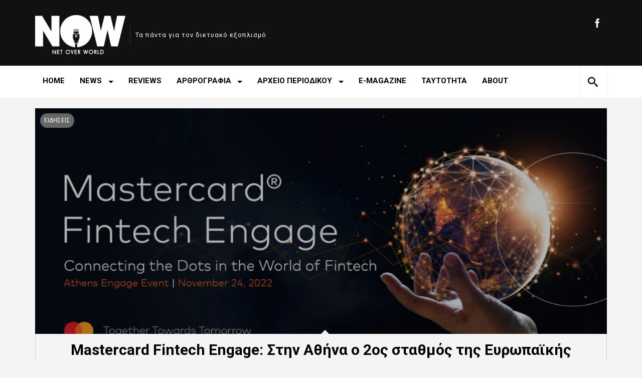

--- FILE ---
content_type: text/html; charset=UTF-8
request_url: https://nowmag.gr/mastercard-fintech-engage-%CF%83%CF%84%CE%B7%CE%BD-%CE%B1%CE%B8%CE%AE%CE%BD%CE%B1-o-2%CE%BF%CF%82-%CF%83%CF%84%CE%B1%CE%B8%CE%BC%CF%8C%CF%82-%CF%84%CE%B7%CF%82-%CE%B5%CF%85%CF%81%CF%89%CF%80%CE%B1/
body_size: 18183
content:
  <!DOCTYPE html>
<html lang="en-US">
<head>
<meta charset="UTF-8" />
<!--[if IE]><meta http-equiv="X-UA-Compatible" content="IE=edge,chrome=1"><![endif]-->
<meta name="viewport" content="width=device-width, initial-scale=1, maximum-scale=1" />
<link rel="profile" href="http://gmpg.org/xfn/11" />
<link rel="pingback" href="https://nowmag.gr/xmlrpc.php" />
 <!--[if lt IE 9]>
<script src="https://nowmag.gr/wp-content/themes/margot/js/html5shiv.js"></script>
<![endif]-->
<title>Mastercard Fintech Engage: Στην Αθήνα o 2ος σταθμός της Ευρωπαϊκής πρωτοβουλίας για fintech εταιρείες &#8211; nowmag.gr</title>
<meta name='robots' content='max-image-preview:large' />
<link rel='dns-prefetch' href='//stats.wp.com' />
<link rel='dns-prefetch' href='//use.fontawesome.com' />
<link rel='dns-prefetch' href='//fonts.googleapis.com' />
<link rel='dns-prefetch' href='//v0.wordpress.com' />
<link rel='dns-prefetch' href='//widgets.wp.com' />
<link rel='dns-prefetch' href='//s0.wp.com' />
<link rel='dns-prefetch' href='//0.gravatar.com' />
<link rel='dns-prefetch' href='//1.gravatar.com' />
<link rel='dns-prefetch' href='//2.gravatar.com' />
<link rel="alternate" type="application/rss+xml" title="nowmag.gr &raquo; Feed" href="https://nowmag.gr/feed/" />
<link rel="alternate" type="application/rss+xml" title="nowmag.gr &raquo; Comments Feed" href="https://nowmag.gr/comments/feed/" />
<link rel="alternate" type="application/rss+xml" title="nowmag.gr &raquo; Mastercard Fintech Engage: Στην Αθήνα o 2ος σταθμός της Ευρωπαϊκής πρωτοβουλίας για fintech εταιρείες Comments Feed" href="https://nowmag.gr/mastercard-fintech-engage-%cf%83%cf%84%ce%b7%ce%bd-%ce%b1%ce%b8%ce%ae%ce%bd%ce%b1-o-2%ce%bf%cf%82-%cf%83%cf%84%ce%b1%ce%b8%ce%bc%cf%8c%cf%82-%cf%84%ce%b7%cf%82-%ce%b5%cf%85%cf%81%cf%89%cf%80%ce%b1/feed/" />
<link rel="alternate" title="oEmbed (JSON)" type="application/json+oembed" href="https://nowmag.gr/wp-json/oembed/1.0/embed?url=https%3A%2F%2Fnowmag.gr%2Fmastercard-fintech-engage-%25cf%2583%25cf%2584%25ce%25b7%25ce%25bd-%25ce%25b1%25ce%25b8%25ce%25ae%25ce%25bd%25ce%25b1-o-2%25ce%25bf%25cf%2582-%25cf%2583%25cf%2584%25ce%25b1%25ce%25b8%25ce%25bc%25cf%258c%25cf%2582-%25cf%2584%25ce%25b7%25cf%2582-%25ce%25b5%25cf%2585%25cf%2581%25cf%2589%25cf%2580%25ce%25b1%2F" />
<link rel="alternate" title="oEmbed (XML)" type="text/xml+oembed" href="https://nowmag.gr/wp-json/oembed/1.0/embed?url=https%3A%2F%2Fnowmag.gr%2Fmastercard-fintech-engage-%25cf%2583%25cf%2584%25ce%25b7%25ce%25bd-%25ce%25b1%25ce%25b8%25ce%25ae%25ce%25bd%25ce%25b1-o-2%25ce%25bf%25cf%2582-%25cf%2583%25cf%2584%25ce%25b1%25ce%25b8%25ce%25bc%25cf%258c%25cf%2582-%25cf%2584%25ce%25b7%25cf%2582-%25ce%25b5%25cf%2585%25cf%2581%25cf%2589%25cf%2580%25ce%25b1%2F&#038;format=xml" />
<style id='wp-img-auto-sizes-contain-inline-css' type='text/css'>
img:is([sizes=auto i],[sizes^="auto," i]){contain-intrinsic-size:3000px 1500px}
/*# sourceURL=wp-img-auto-sizes-contain-inline-css */
</style>
<style id='wp-emoji-styles-inline-css' type='text/css'>

	img.wp-smiley, img.emoji {
		display: inline !important;
		border: none !important;
		box-shadow: none !important;
		height: 1em !important;
		width: 1em !important;
		margin: 0 0.07em !important;
		vertical-align: -0.1em !important;
		background: none !important;
		padding: 0 !important;
	}
/*# sourceURL=wp-emoji-styles-inline-css */
</style>
<style id='wp-block-library-inline-css' type='text/css'>
:root{--wp-block-synced-color:#7a00df;--wp-block-synced-color--rgb:122,0,223;--wp-bound-block-color:var(--wp-block-synced-color);--wp-editor-canvas-background:#ddd;--wp-admin-theme-color:#007cba;--wp-admin-theme-color--rgb:0,124,186;--wp-admin-theme-color-darker-10:#006ba1;--wp-admin-theme-color-darker-10--rgb:0,107,160.5;--wp-admin-theme-color-darker-20:#005a87;--wp-admin-theme-color-darker-20--rgb:0,90,135;--wp-admin-border-width-focus:2px}@media (min-resolution:192dpi){:root{--wp-admin-border-width-focus:1.5px}}.wp-element-button{cursor:pointer}:root .has-very-light-gray-background-color{background-color:#eee}:root .has-very-dark-gray-background-color{background-color:#313131}:root .has-very-light-gray-color{color:#eee}:root .has-very-dark-gray-color{color:#313131}:root .has-vivid-green-cyan-to-vivid-cyan-blue-gradient-background{background:linear-gradient(135deg,#00d084,#0693e3)}:root .has-purple-crush-gradient-background{background:linear-gradient(135deg,#34e2e4,#4721fb 50%,#ab1dfe)}:root .has-hazy-dawn-gradient-background{background:linear-gradient(135deg,#faaca8,#dad0ec)}:root .has-subdued-olive-gradient-background{background:linear-gradient(135deg,#fafae1,#67a671)}:root .has-atomic-cream-gradient-background{background:linear-gradient(135deg,#fdd79a,#004a59)}:root .has-nightshade-gradient-background{background:linear-gradient(135deg,#330968,#31cdcf)}:root .has-midnight-gradient-background{background:linear-gradient(135deg,#020381,#2874fc)}:root{--wp--preset--font-size--normal:16px;--wp--preset--font-size--huge:42px}.has-regular-font-size{font-size:1em}.has-larger-font-size{font-size:2.625em}.has-normal-font-size{font-size:var(--wp--preset--font-size--normal)}.has-huge-font-size{font-size:var(--wp--preset--font-size--huge)}.has-text-align-center{text-align:center}.has-text-align-left{text-align:left}.has-text-align-right{text-align:right}.has-fit-text{white-space:nowrap!important}#end-resizable-editor-section{display:none}.aligncenter{clear:both}.items-justified-left{justify-content:flex-start}.items-justified-center{justify-content:center}.items-justified-right{justify-content:flex-end}.items-justified-space-between{justify-content:space-between}.screen-reader-text{border:0;clip-path:inset(50%);height:1px;margin:-1px;overflow:hidden;padding:0;position:absolute;width:1px;word-wrap:normal!important}.screen-reader-text:focus{background-color:#ddd;clip-path:none;color:#444;display:block;font-size:1em;height:auto;left:5px;line-height:normal;padding:15px 23px 14px;text-decoration:none;top:5px;width:auto;z-index:100000}html :where(.has-border-color){border-style:solid}html :where([style*=border-top-color]){border-top-style:solid}html :where([style*=border-right-color]){border-right-style:solid}html :where([style*=border-bottom-color]){border-bottom-style:solid}html :where([style*=border-left-color]){border-left-style:solid}html :where([style*=border-width]){border-style:solid}html :where([style*=border-top-width]){border-top-style:solid}html :where([style*=border-right-width]){border-right-style:solid}html :where([style*=border-bottom-width]){border-bottom-style:solid}html :where([style*=border-left-width]){border-left-style:solid}html :where(img[class*=wp-image-]){height:auto;max-width:100%}:where(figure){margin:0 0 1em}html :where(.is-position-sticky){--wp-admin--admin-bar--position-offset:var(--wp-admin--admin-bar--height,0px)}@media screen and (max-width:600px){html :where(.is-position-sticky){--wp-admin--admin-bar--position-offset:0px}}

/*# sourceURL=wp-block-library-inline-css */
</style><style id='wp-block-paragraph-inline-css' type='text/css'>
.is-small-text{font-size:.875em}.is-regular-text{font-size:1em}.is-large-text{font-size:2.25em}.is-larger-text{font-size:3em}.has-drop-cap:not(:focus):first-letter{float:left;font-size:8.4em;font-style:normal;font-weight:100;line-height:.68;margin:.05em .1em 0 0;text-transform:uppercase}body.rtl .has-drop-cap:not(:focus):first-letter{float:none;margin-left:.1em}p.has-drop-cap.has-background{overflow:hidden}:root :where(p.has-background){padding:1.25em 2.375em}:where(p.has-text-color:not(.has-link-color)) a{color:inherit}p.has-text-align-left[style*="writing-mode:vertical-lr"],p.has-text-align-right[style*="writing-mode:vertical-rl"]{rotate:180deg}
/*# sourceURL=https://nowmag.gr/wp-includes/blocks/paragraph/style.min.css */
</style>
<style id='global-styles-inline-css' type='text/css'>
:root{--wp--preset--aspect-ratio--square: 1;--wp--preset--aspect-ratio--4-3: 4/3;--wp--preset--aspect-ratio--3-4: 3/4;--wp--preset--aspect-ratio--3-2: 3/2;--wp--preset--aspect-ratio--2-3: 2/3;--wp--preset--aspect-ratio--16-9: 16/9;--wp--preset--aspect-ratio--9-16: 9/16;--wp--preset--color--black: #000000;--wp--preset--color--cyan-bluish-gray: #abb8c3;--wp--preset--color--white: #ffffff;--wp--preset--color--pale-pink: #f78da7;--wp--preset--color--vivid-red: #cf2e2e;--wp--preset--color--luminous-vivid-orange: #ff6900;--wp--preset--color--luminous-vivid-amber: #fcb900;--wp--preset--color--light-green-cyan: #7bdcb5;--wp--preset--color--vivid-green-cyan: #00d084;--wp--preset--color--pale-cyan-blue: #8ed1fc;--wp--preset--color--vivid-cyan-blue: #0693e3;--wp--preset--color--vivid-purple: #9b51e0;--wp--preset--gradient--vivid-cyan-blue-to-vivid-purple: linear-gradient(135deg,rgb(6,147,227) 0%,rgb(155,81,224) 100%);--wp--preset--gradient--light-green-cyan-to-vivid-green-cyan: linear-gradient(135deg,rgb(122,220,180) 0%,rgb(0,208,130) 100%);--wp--preset--gradient--luminous-vivid-amber-to-luminous-vivid-orange: linear-gradient(135deg,rgb(252,185,0) 0%,rgb(255,105,0) 100%);--wp--preset--gradient--luminous-vivid-orange-to-vivid-red: linear-gradient(135deg,rgb(255,105,0) 0%,rgb(207,46,46) 100%);--wp--preset--gradient--very-light-gray-to-cyan-bluish-gray: linear-gradient(135deg,rgb(238,238,238) 0%,rgb(169,184,195) 100%);--wp--preset--gradient--cool-to-warm-spectrum: linear-gradient(135deg,rgb(74,234,220) 0%,rgb(151,120,209) 20%,rgb(207,42,186) 40%,rgb(238,44,130) 60%,rgb(251,105,98) 80%,rgb(254,248,76) 100%);--wp--preset--gradient--blush-light-purple: linear-gradient(135deg,rgb(255,206,236) 0%,rgb(152,150,240) 100%);--wp--preset--gradient--blush-bordeaux: linear-gradient(135deg,rgb(254,205,165) 0%,rgb(254,45,45) 50%,rgb(107,0,62) 100%);--wp--preset--gradient--luminous-dusk: linear-gradient(135deg,rgb(255,203,112) 0%,rgb(199,81,192) 50%,rgb(65,88,208) 100%);--wp--preset--gradient--pale-ocean: linear-gradient(135deg,rgb(255,245,203) 0%,rgb(182,227,212) 50%,rgb(51,167,181) 100%);--wp--preset--gradient--electric-grass: linear-gradient(135deg,rgb(202,248,128) 0%,rgb(113,206,126) 100%);--wp--preset--gradient--midnight: linear-gradient(135deg,rgb(2,3,129) 0%,rgb(40,116,252) 100%);--wp--preset--font-size--small: 13px;--wp--preset--font-size--medium: 20px;--wp--preset--font-size--large: 36px;--wp--preset--font-size--x-large: 42px;--wp--preset--spacing--20: 0.44rem;--wp--preset--spacing--30: 0.67rem;--wp--preset--spacing--40: 1rem;--wp--preset--spacing--50: 1.5rem;--wp--preset--spacing--60: 2.25rem;--wp--preset--spacing--70: 3.38rem;--wp--preset--spacing--80: 5.06rem;--wp--preset--shadow--natural: 6px 6px 9px rgba(0, 0, 0, 0.2);--wp--preset--shadow--deep: 12px 12px 50px rgba(0, 0, 0, 0.4);--wp--preset--shadow--sharp: 6px 6px 0px rgba(0, 0, 0, 0.2);--wp--preset--shadow--outlined: 6px 6px 0px -3px rgb(255, 255, 255), 6px 6px rgb(0, 0, 0);--wp--preset--shadow--crisp: 6px 6px 0px rgb(0, 0, 0);}:where(.is-layout-flex){gap: 0.5em;}:where(.is-layout-grid){gap: 0.5em;}body .is-layout-flex{display: flex;}.is-layout-flex{flex-wrap: wrap;align-items: center;}.is-layout-flex > :is(*, div){margin: 0;}body .is-layout-grid{display: grid;}.is-layout-grid > :is(*, div){margin: 0;}:where(.wp-block-columns.is-layout-flex){gap: 2em;}:where(.wp-block-columns.is-layout-grid){gap: 2em;}:where(.wp-block-post-template.is-layout-flex){gap: 1.25em;}:where(.wp-block-post-template.is-layout-grid){gap: 1.25em;}.has-black-color{color: var(--wp--preset--color--black) !important;}.has-cyan-bluish-gray-color{color: var(--wp--preset--color--cyan-bluish-gray) !important;}.has-white-color{color: var(--wp--preset--color--white) !important;}.has-pale-pink-color{color: var(--wp--preset--color--pale-pink) !important;}.has-vivid-red-color{color: var(--wp--preset--color--vivid-red) !important;}.has-luminous-vivid-orange-color{color: var(--wp--preset--color--luminous-vivid-orange) !important;}.has-luminous-vivid-amber-color{color: var(--wp--preset--color--luminous-vivid-amber) !important;}.has-light-green-cyan-color{color: var(--wp--preset--color--light-green-cyan) !important;}.has-vivid-green-cyan-color{color: var(--wp--preset--color--vivid-green-cyan) !important;}.has-pale-cyan-blue-color{color: var(--wp--preset--color--pale-cyan-blue) !important;}.has-vivid-cyan-blue-color{color: var(--wp--preset--color--vivid-cyan-blue) !important;}.has-vivid-purple-color{color: var(--wp--preset--color--vivid-purple) !important;}.has-black-background-color{background-color: var(--wp--preset--color--black) !important;}.has-cyan-bluish-gray-background-color{background-color: var(--wp--preset--color--cyan-bluish-gray) !important;}.has-white-background-color{background-color: var(--wp--preset--color--white) !important;}.has-pale-pink-background-color{background-color: var(--wp--preset--color--pale-pink) !important;}.has-vivid-red-background-color{background-color: var(--wp--preset--color--vivid-red) !important;}.has-luminous-vivid-orange-background-color{background-color: var(--wp--preset--color--luminous-vivid-orange) !important;}.has-luminous-vivid-amber-background-color{background-color: var(--wp--preset--color--luminous-vivid-amber) !important;}.has-light-green-cyan-background-color{background-color: var(--wp--preset--color--light-green-cyan) !important;}.has-vivid-green-cyan-background-color{background-color: var(--wp--preset--color--vivid-green-cyan) !important;}.has-pale-cyan-blue-background-color{background-color: var(--wp--preset--color--pale-cyan-blue) !important;}.has-vivid-cyan-blue-background-color{background-color: var(--wp--preset--color--vivid-cyan-blue) !important;}.has-vivid-purple-background-color{background-color: var(--wp--preset--color--vivid-purple) !important;}.has-black-border-color{border-color: var(--wp--preset--color--black) !important;}.has-cyan-bluish-gray-border-color{border-color: var(--wp--preset--color--cyan-bluish-gray) !important;}.has-white-border-color{border-color: var(--wp--preset--color--white) !important;}.has-pale-pink-border-color{border-color: var(--wp--preset--color--pale-pink) !important;}.has-vivid-red-border-color{border-color: var(--wp--preset--color--vivid-red) !important;}.has-luminous-vivid-orange-border-color{border-color: var(--wp--preset--color--luminous-vivid-orange) !important;}.has-luminous-vivid-amber-border-color{border-color: var(--wp--preset--color--luminous-vivid-amber) !important;}.has-light-green-cyan-border-color{border-color: var(--wp--preset--color--light-green-cyan) !important;}.has-vivid-green-cyan-border-color{border-color: var(--wp--preset--color--vivid-green-cyan) !important;}.has-pale-cyan-blue-border-color{border-color: var(--wp--preset--color--pale-cyan-blue) !important;}.has-vivid-cyan-blue-border-color{border-color: var(--wp--preset--color--vivid-cyan-blue) !important;}.has-vivid-purple-border-color{border-color: var(--wp--preset--color--vivid-purple) !important;}.has-vivid-cyan-blue-to-vivid-purple-gradient-background{background: var(--wp--preset--gradient--vivid-cyan-blue-to-vivid-purple) !important;}.has-light-green-cyan-to-vivid-green-cyan-gradient-background{background: var(--wp--preset--gradient--light-green-cyan-to-vivid-green-cyan) !important;}.has-luminous-vivid-amber-to-luminous-vivid-orange-gradient-background{background: var(--wp--preset--gradient--luminous-vivid-amber-to-luminous-vivid-orange) !important;}.has-luminous-vivid-orange-to-vivid-red-gradient-background{background: var(--wp--preset--gradient--luminous-vivid-orange-to-vivid-red) !important;}.has-very-light-gray-to-cyan-bluish-gray-gradient-background{background: var(--wp--preset--gradient--very-light-gray-to-cyan-bluish-gray) !important;}.has-cool-to-warm-spectrum-gradient-background{background: var(--wp--preset--gradient--cool-to-warm-spectrum) !important;}.has-blush-light-purple-gradient-background{background: var(--wp--preset--gradient--blush-light-purple) !important;}.has-blush-bordeaux-gradient-background{background: var(--wp--preset--gradient--blush-bordeaux) !important;}.has-luminous-dusk-gradient-background{background: var(--wp--preset--gradient--luminous-dusk) !important;}.has-pale-ocean-gradient-background{background: var(--wp--preset--gradient--pale-ocean) !important;}.has-electric-grass-gradient-background{background: var(--wp--preset--gradient--electric-grass) !important;}.has-midnight-gradient-background{background: var(--wp--preset--gradient--midnight) !important;}.has-small-font-size{font-size: var(--wp--preset--font-size--small) !important;}.has-medium-font-size{font-size: var(--wp--preset--font-size--medium) !important;}.has-large-font-size{font-size: var(--wp--preset--font-size--large) !important;}.has-x-large-font-size{font-size: var(--wp--preset--font-size--x-large) !important;}
/*# sourceURL=global-styles-inline-css */
</style>

<style id='classic-theme-styles-inline-css' type='text/css'>
/*! This file is auto-generated */
.wp-block-button__link{color:#fff;background-color:#32373c;border-radius:9999px;box-shadow:none;text-decoration:none;padding:calc(.667em + 2px) calc(1.333em + 2px);font-size:1.125em}.wp-block-file__button{background:#32373c;color:#fff;text-decoration:none}
/*# sourceURL=/wp-includes/css/classic-themes.min.css */
</style>
<link rel='stylesheet' id='parent-style-css' href='https://nowmag.gr/wp-content/themes/margot/style.css?ver=6.9' type='text/css' media='all' />
<link rel='stylesheet' id='child-style-css' href='https://nowmag.gr/wp-content/themes/margot-child/style.css?ver=6.9' type='text/css' media='all' />
<link rel='stylesheet' id='font-awesome-css' href='https://use.fontawesome.com/releases/v5.7.1/css/all.css?ver=6.9' type='text/css' media='all' />
<link rel='stylesheet' id='GoogleFonts-css' href='//fonts.googleapis.com/css?family=Open+Sans%3A300%2C400%2C600%7CRoboto%3A400%2C100%2C300%2C500%2C700&#038;ver=6.9' type='text/css' media='all' />
<link rel='stylesheet' id='margot-bootstrap-css' href='https://nowmag.gr/wp-content/themes/margot/css/bootstrap.css' type='text/css' media='all' />
<link rel='stylesheet' id='margot-lib-css' href='https://nowmag.gr/wp-content/themes/margot/css/lib.css?ver=6.9' type='text/css' media='all' />
<link rel='stylesheet' id='margot-main-css' href='https://nowmag.gr/wp-content/themes/margot/css/main.css?ver=6.9' type='text/css' media='all' />
<style id='margot-main-inline-css' type='text/css'>
#mrg-featured-area .mrg-chroma{display:none;}
a,a:link,a:hover,.container-single-content .mrg-dropc .entry-content > p:first-of-type:first-letter,.mrg-page .mrg-dropc .entry-content > p:first-of-type:first-letter,#infscr-loading,.entry-tags:before,.entry-tags,.entry-tags a,.author-cc .mini-author,#mrg-content .media-meta a,.widget ul li a:hover,#footer .widget ul li a:hover,.widget_margot_mostpop .entry-meta a:hover,#footer .widget_margot_mostpop .entry-meta a:hover,#footer a:hover,#footer .btm-nav .current-menu-item a,#footer .btm-nav .current-menu-item a:hover,#footer .btm-nav .sf-menu li.current-menu-item ul li:hover > a,#footer .btm-nav .sf-menu li:hover > a,#footer .btm-nav #menu-footer ul li a:hover,#mrg-wrap .contact-form form span,.share-tw,.share-fb,#mrg-wrap .contact-form .error,  #mrg-wrap .meta-buttons [class*="meta-"], .rad-button, .paging-navigation a, #commentform input#submit, input#submit.rad-button, .single-comment .comment-meta  .cc-reply:before{color:#666666;}.widget_tag_cloud ul li a:hover,#footer .widget_tag_cloud ul li a:hover,.widget_tags_margot ul li a:hover,#footer .widget_tags_margot ul li a:hover,.widget_cats_margot ul li a:hover,#footer .widget_cats_margot ul li a:hover,.widget_quick-flickr-widget ul li img:hover,#footer .widget_quick-flickr-widget ul li img:hover,#mrg-wrap .contact-form .error,.share-tw,.share-fb,.meta-buttons [class*="meta-"], .meta-buttons [class*="meta-"]::after, .widget_tag_cloud ul li a:hover, .widget_tags_margot ul li a:hover, .widget_cats_margot ul li a:hover, .widget_margot_authors ul li a:hover, #footer .widget_margot_authors ul li a:hover, .rad-button, .paging-navigation a, #commentform input#submit, input#submit.rad-button {border-color:#666666 !important;}h3.pretitle span,#mrg-nav .sf-menu a:hover,#mrg-nav .sf-menu .current-menu-item a,.btm-nav .sf-menu a:hover,.btm-nav .sf-menu .current-menu-item a{border-bottom-color:#666666 !important;}.widget_margot_mostpop h2:hover,#footer .widget_margot_mostpop h2:hover,#wp-calendar #today, #mrg-logo-menu .sf-menu .topics-menu .top-btn-link, .pretag, .score-tag, .ubscore{background-color:#666666 !important;}.meta-buttons-w [class*="meta-"], .meta-buttons-w [class*="meta-"]::after {border-color:#fff !important;}#mrg-top{background-color:#111111 !important;}#mrg-social-bar .mini-icons [class*="icon-"], #mrg-logo-bar .site-description, #mrg-logo-bar h1.logo a{color:#ffffff !important;}
/*# sourceURL=margot-main-inline-css */
</style>
<link rel='stylesheet' id='margot-responsive-css' href='https://nowmag.gr/wp-content/themes/margot/css/responsive.css?ver=6.9' type='text/css' media='all' />
<link rel='stylesheet' id='jetpack_likes-css' href='https://nowmag.gr/wp-content/plugins/jetpack/modules/likes/style.css?ver=15.4' type='text/css' media='all' />
<script type="text/javascript" src="https://nowmag.gr/wp-includes/js/jquery/jquery.min.js?ver=3.7.1" id="jquery-core-js"></script>
<script type="text/javascript" src="https://nowmag.gr/wp-includes/js/jquery/jquery-migrate.min.js?ver=3.4.1" id="jquery-migrate-js"></script>
<script type="text/javascript" id="jquery-remove-uppercase-accents-js-extra">
/* <![CDATA[ */
var rua = {"accents":[{"original":"\u0386\u0399","convert":"\u0391\u03aa"},{"original":"\u0386\u03a5","convert":"\u0391\u03ab"},{"original":"\u0388\u0399","convert":"\u0395\u03aa"},{"original":"\u038c\u0399","convert":"\u039f\u03aa"},{"original":"\u0388\u03a5","convert":"\u0395\u03ab"},{"original":"\u038c\u03a5","convert":"\u039f\u03ab"},{"original":"\u03ac\u03b9","convert":"\u03b1\u03ca"},{"original":"\u03ad\u03b9","convert":"\u03b5\u03ca"},{"original":"\u0386\u03c5","convert":"\u03b1\u03cb"},{"original":"\u03ac\u03c5","convert":"\u03b1\u03cb"},{"original":"\u03cc\u03b9","convert":"\u03bf\u03ca"},{"original":"\u0388\u03c5","convert":"\u03b5\u03cb"},{"original":"\u03ad\u03c5","convert":"\u03b5\u03cb"},{"original":"\u03cc\u03c5","convert":"\u03bf\u03cb"},{"original":"\u038c\u03c5","convert":"\u03bf\u03cb"},{"original":"\u0386","convert":"\u0391"},{"original":"\u03ac","convert":"\u03b1"},{"original":"\u0388","convert":"\u0395"},{"original":"\u03ad","convert":"\u03b5"},{"original":"\u0389","convert":"\u0397"},{"original":"\u03ae","convert":"\u03b7"},{"original":"\u038a","convert":"\u0399"},{"original":"\u03aa","convert":"\u0399"},{"original":"\u03af","convert":"\u03b9"},{"original":"\u0390","convert":"\u03ca"},{"original":"\u038c","convert":"\u039f"},{"original":"\u03cc","convert":"\u03bf"},{"original":"\u038e","convert":"\u03a5"},{"original":"\u03cd","convert":"\u03c5"},{"original":"\u03b0","convert":"\u03cb"},{"original":"\u038f","convert":"\u03a9"},{"original":"\u03ce","convert":"\u03c9"}],"selectors":"","selAction":""};
//# sourceURL=jquery-remove-uppercase-accents-js-extra
/* ]]> */
</script>
<script type="text/javascript" src="https://nowmag.gr/wp-content/plugins/remove-uppercase-accents/js/jquery.remove-uppercase-accents.js?ver=6.9" id="jquery-remove-uppercase-accents-js"></script>
<link rel="https://api.w.org/" href="https://nowmag.gr/wp-json/" /><link rel="alternate" title="JSON" type="application/json" href="https://nowmag.gr/wp-json/wp/v2/posts/17289" /><link rel="EditURI" type="application/rsd+xml" title="RSD" href="https://nowmag.gr/xmlrpc.php?rsd" />
<meta name="generator" content="WordPress 6.9" />
<link rel="canonical" href="https://nowmag.gr/mastercard-fintech-engage-%cf%83%cf%84%ce%b7%ce%bd-%ce%b1%ce%b8%ce%ae%ce%bd%ce%b1-o-2%ce%bf%cf%82-%cf%83%cf%84%ce%b1%ce%b8%ce%bc%cf%8c%cf%82-%cf%84%ce%b7%cf%82-%ce%b5%cf%85%cf%81%cf%89%cf%80%ce%b1/" />
<link rel='shortlink' href='https://wp.me/paEy73-4uR' />

<!-- This site is using AdRotate v5.17.2 to display their advertisements - https://ajdg.solutions/ -->
<!-- AdRotate CSS -->
<style type="text/css" media="screen">
	.g { margin:0px; padding:0px; overflow:hidden; line-height:1; zoom:1; }
	.g img { height:auto; }
	.g-col { position:relative; float:left; }
	.g-col:first-child { margin-left: 0; }
	.g-col:last-child { margin-right: 0; }
	@media only screen and (max-width: 480px) {
		.g-col, .g-dyn, .g-single { width:100%; margin-left:0; margin-right:0; }
	}
</style>
<!-- /AdRotate CSS -->

<script async src="https://www.googletagmanager.com/gtag/js?id=UA-55369236-4" type="text/javascript"></script><script type="text/javascript">window.dataLayer = window.dataLayer || [];function gtag(){dataLayer.push(arguments);}gtag('js', new Date());gtag('config', 'UA-55369236-4');</script>	<style>img#wpstats{display:none}</style>
		
<!-- Jetpack Open Graph Tags -->
<meta property="og:type" content="article" />
<meta property="og:title" content="Mastercard Fintech Engage: Στην Αθήνα o 2ος σταθμός της Ευρωπαϊκής πρωτοβουλίας για fintech εταιρείες" />
<meta property="og:url" content="https://nowmag.gr/mastercard-fintech-engage-%cf%83%cf%84%ce%b7%ce%bd-%ce%b1%ce%b8%ce%ae%ce%bd%ce%b1-o-2%ce%bf%cf%82-%cf%83%cf%84%ce%b1%ce%b8%ce%bc%cf%8c%cf%82-%cf%84%ce%b7%cf%82-%ce%b5%cf%85%cf%81%cf%89%cf%80%ce%b1/" />
<meta property="og:description" content="Μετά την επιτυχημένη εκδήλωση στο Βερολίνο, τη σκυτάλη στη σειρά των Ευρωπαϊκών εκδηλώσεων Mastercard Fintech Engage παίρνει η Αθήνα και προσκαλεί fintech επιχειρήσεις από την ευρύτερη περιοχή της …" />
<meta property="article:published_time" content="2022-10-20T10:09:11+00:00" />
<meta property="article:modified_time" content="2022-10-20T10:09:12+00:00" />
<meta property="og:site_name" content="nowmag.gr" />
<meta property="og:image" content="https://nowmag.gr/wp-content/uploads/2022/10/Mastercard-Fintech-Engage-Athens_24-Nov.jpg" />
<meta property="og:image:width" content="1024" />
<meta property="og:image:height" content="1024" />
<meta property="og:image:alt" content="" />
<meta property="og:locale" content="en_US" />
<meta name="twitter:text:title" content="Mastercard Fintech Engage: Στην Αθήνα o 2ος σταθμός της Ευρωπαϊκής πρωτοβουλίας για fintech εταιρείες" />
<meta name="twitter:image" content="https://nowmag.gr/wp-content/uploads/2022/10/Mastercard-Fintech-Engage-Athens_24-Nov.jpg?w=640" />
<meta name="twitter:card" content="summary_large_image" />

<!-- End Jetpack Open Graph Tags -->
<link rel="icon" href="https://nowmag.gr/wp-content/uploads/2019/01/cropped-NOW-LOGO-512X512-BLACK-32x32.jpg" sizes="32x32" />
<link rel="icon" href="https://nowmag.gr/wp-content/uploads/2019/01/cropped-NOW-LOGO-512X512-BLACK-192x192.jpg" sizes="192x192" />
<link rel="apple-touch-icon" href="https://nowmag.gr/wp-content/uploads/2019/01/cropped-NOW-LOGO-512X512-BLACK-180x180.jpg" />
<meta name="msapplication-TileImage" content="https://nowmag.gr/wp-content/uploads/2019/01/cropped-NOW-LOGO-512X512-BLACK-270x270.jpg" />
</head>

<body class="wp-singular post-template-default single single-post postid-17289 single-format-standard wp-theme-margot wp-child-theme-margot-child mrg-wide sticky-nav"> <div id="mrg-page">

<div id="mrg-top">
    <div class="container container-header">
        <div class="row">

            <div id="mrg-social-bar" class="col-md-5 col-md-push-7">
                <div id="mrg-logo-menu" class="hidden-xs hidden-sm sf-left">
                    <div id="logo-menu" class="sf-menu sf-vertical"><ul>
<li class="page_item page-item-215"><a href="https://nowmag.gr/about/">ABOUT</a></li>
<li class="page_item page-item-5574"><a href="https://nowmag.gr/e-magazine/">e-magazine</a></li>
<li class="page_item page-item-2"><a href="https://nowmag.gr/sample-page/">Sample Page</a></li>
<li class="page_item page-item-237"><a href="https://nowmag.gr/terms-and-conditions/">ΟΡΟΙ ΧΡΗΣΗΣ</a></li>
<li class="page_item page-item-177"><a href="https://nowmag.gr/%cf%84%ce%b1%cf%85%cf%84%cf%8c%cf%84%ce%b7%cf%84%ce%b1/">ΤΑΥΤΟΤΗΤΑ</a></li>
<li class="page_item page-item-245"><a href="https://nowmag.gr/%cf%84%ce%b1%cf%85%cf%84%ce%bf%cf%84%ce%b7%cf%84%ce%b1/">Ταυτοτητα</a></li>
</ul></div>
                </div>

                <div class="mini-icons prep-content">
                    <a href="https://www.facebook.com/NOW-783477461988782/" target="_blank"><i class="icon-facebook"><span class="hide">facebook</span></i></a>                </div>
            </div> 
            
            <div id="mrg-logo-bar" class="col-md-7 col-md-pull-5">
                                <h1 class="logo-img mrg-logo"><a href="https://nowmag.gr/" title="nowmag.gr" rel="home"><img src="https://nowmag.gr/wp-content/uploads/2019/01/NOW-LOGO-WHITE-e1548072515162.png" alt="nowmag.gr" /></a></h1>
                        
                <span class="site-description hidden-xs">Τα πάντα για τον δικτυακό εξοπλισμό</span>            </div>

        </div>
    </div>
</div> <!-- /mrg-top -->


<div id="mrg-nav" class="mrg-top-nav">
    <div class="container container-main-nav">
        <div id="mrg-mobile-nav" class="hidden-md hidden-lg">
            <i class="icon-menu"><span class="hide">Menu</span></i>
        </div>

        <nav class="main-nav navbar-section hidden-sm hidden-xs">
            <ul id="header-menu" class="sf-menu"><li class="home-menu" ><a href="https://nowmag.gr/" title="Home">Home</a></li><li id="menu-item-145" class="menu-item menu-item-type-taxonomy menu-item-object-category current-post-ancestor menu-item-has-children menu-item-145"><a href="https://nowmag.gr/category/news/">NEWS</a>
<ul class="sub-menu">
	<li id="menu-item-195" class="menu-item menu-item-type-taxonomy menu-item-object-category current-post-ancestor current-menu-parent current-post-parent menu-item-195"><a href="https://nowmag.gr/category/news/%ce%b5%ce%b9%ce%b4%ce%b7%cf%83%ce%b5%ce%b9%cf%83/">ΕΙΔΗΣΕΙΣ</a></li>
	<li id="menu-item-196" class="menu-item menu-item-type-taxonomy menu-item-object-category menu-item-196"><a href="https://nowmag.gr/category/news/%ce%bd%ce%b5%ce%b1-%cf%84%ce%b7%cf%83-%ce%b1%ce%b3%ce%bf%cf%81%ce%b1%cf%83/">ΝΕΑ ΤΗΣ ΑΓΟΡΑΣ</a></li>
</ul>
</li>
<li id="menu-item-146" class="menu-item menu-item-type-taxonomy menu-item-object-category menu-item-146"><a href="https://nowmag.gr/category/reviews/">REVIEWS</a></li>
<li id="menu-item-194" class="menu-item menu-item-type-taxonomy menu-item-object-category menu-item-has-children menu-item-194"><a href="https://nowmag.gr/category/%ce%b1%cf%81%ce%b8%cf%81%ce%bf%ce%b3%cf%81%ce%b1%cf%86%ce%b9%ce%b1/">ΑΡΘΡΟΓΡΑΦΙΑ</a>
<ul class="sub-menu">
	<li id="menu-item-148" class="menu-item menu-item-type-taxonomy menu-item-object-category menu-item-148"><a href="https://nowmag.gr/category/%ce%b1%cf%81%ce%b8%cf%81%ce%bf%ce%b3%cf%81%ce%b1%cf%86%ce%b9%ce%b1/homo-digitalis/">HOMO DIGITALIS</a></li>
	<li id="menu-item-478" class="menu-item menu-item-type-taxonomy menu-item-object-category menu-item-478"><a href="https://nowmag.gr/category/%ce%b1%cf%81%ce%b8%cf%81%ce%bf%ce%b3%cf%81%ce%b1%cf%86%ce%b9%ce%b1/editorial/">Editorial</a></li>
	<li id="menu-item-149" class="menu-item menu-item-type-taxonomy menu-item-object-category menu-item-149"><a href="https://nowmag.gr/category/%ce%b1%cf%81%ce%b8%cf%81%ce%bf%ce%b3%cf%81%ce%b1%cf%86%ce%b9%ce%b1/hotel-tech/">HOTEL TECH</a></li>
	<li id="menu-item-150" class="menu-item menu-item-type-taxonomy menu-item-object-category menu-item-150"><a href="https://nowmag.gr/category/%ce%b1%cf%81%ce%b8%cf%81%ce%bf%ce%b3%cf%81%ce%b1%cf%86%ce%b9%ce%b1/wireless/">WIRELESS</a></li>
	<li id="menu-item-151" class="menu-item menu-item-type-taxonomy menu-item-object-category menu-item-151"><a href="https://nowmag.gr/category/%ce%b1%cf%81%ce%b8%cf%81%ce%bf%ce%b3%cf%81%ce%b1%cf%86%ce%b9%ce%b1/wired/">WIRED</a></li>
	<li id="menu-item-2951" class="menu-item menu-item-type-taxonomy menu-item-object-category menu-item-2951"><a href="https://nowmag.gr/category/%ce%b1%cf%81%ce%b8%cf%81%ce%bf%ce%b3%cf%81%ce%b1%cf%86%ce%b9%ce%b1/5g/">5G</a></li>
	<li id="menu-item-152" class="menu-item menu-item-type-taxonomy menu-item-object-category menu-item-152"><a href="https://nowmag.gr/category/%ce%b1%cf%81%ce%b8%cf%81%ce%bf%ce%b3%cf%81%ce%b1%cf%86%ce%b9%ce%b1/home-applications/">HOME APPLICATIONS</a></li>
	<li id="menu-item-153" class="menu-item menu-item-type-taxonomy menu-item-object-category menu-item-153"><a href="https://nowmag.gr/category/%ce%b1%cf%81%ce%b8%cf%81%ce%bf%ce%b3%cf%81%ce%b1%cf%86%ce%b9%ce%b1/iot/">IoT</a></li>
	<li id="menu-item-154" class="menu-item menu-item-type-taxonomy menu-item-object-category menu-item-154"><a href="https://nowmag.gr/category/%ce%b1%cf%81%ce%b8%cf%81%ce%bf%ce%b3%cf%81%ce%b1%cf%86%ce%b9%ce%b1/fiber-optics/">FIBER OPTICS</a></li>
	<li id="menu-item-155" class="menu-item menu-item-type-taxonomy menu-item-object-category menu-item-155"><a href="https://nowmag.gr/category/%ce%b1%cf%81%ce%b8%cf%81%ce%bf%ce%b3%cf%81%ce%b1%cf%86%ce%b9%ce%b1/%ce%b5%ce%b3%ce%ba%ce%b1%cf%84%ce%b1%cf%83%cf%84%ce%b1%cf%83%ce%b5%ce%b9%cf%83/">ΕΓΚΑΤΑΣΤΑΣΕΙΣ</a></li>
	<li id="menu-item-10009" class="menu-item menu-item-type-taxonomy menu-item-object-category menu-item-10009"><a href="https://nowmag.gr/category/%ce%b1%cf%81%ce%b8%cf%81%ce%bf%ce%b3%cf%81%ce%b1%cf%86%ce%b9%ce%b1/%cf%84%ce%b5%cf%87%ce%bd%ce%bf%ce%bb%ce%bf%ce%b3%ce%b9%ce%b1/">ΤΕΧΝΟΛΟΓΙΑ</a></li>
</ul>
</li>
<li id="menu-item-277" class="menu-item menu-item-type-custom menu-item-object-custom menu-item-has-children menu-item-277"><a href="#">ΑΡΧΕΙΟ ΠΕΡΙΟΔΙΚΟΥ</a>
<ul class="sub-menu">
	<li id="menu-item-270" class="menu-item menu-item-type-taxonomy menu-item-object-category menu-item-has-children menu-item-270"><a href="https://nowmag.gr/category/%ce%b1%cf%81%cf%87%ce%b5%ce%b9%ce%bf-%cf%80%ce%b5%cf%81%ce%b9%ce%bf%ce%b4%ce%b9%ce%ba%ce%bf%cf%85/nowmag-archive-2019/">Έτος 2019</a>
	<ul class="sub-menu">
		<li id="menu-item-375" class="menu-item menu-item-type-taxonomy menu-item-object-category menu-item-375"><a href="https://nowmag.gr/category/%ce%b1%cf%81%cf%87%ce%b5%ce%b9%ce%bf-%cf%80%ce%b5%cf%81%ce%b9%ce%bf%ce%b4%ce%b9%ce%ba%ce%bf%cf%85/nowmag-archive-2019/nowmag-1/">Τεύχος 1</a></li>
		<li id="menu-item-589" class="menu-item menu-item-type-taxonomy menu-item-object-category menu-item-589"><a href="https://nowmag.gr/category/%ce%b1%cf%81%cf%87%ce%b5%ce%b9%ce%bf-%cf%80%ce%b5%cf%81%ce%b9%ce%bf%ce%b4%ce%b9%ce%ba%ce%bf%cf%85/nowmag-archive-2019/nowmag-2/">Τεύχος 2</a></li>
		<li id="menu-item-799" class="menu-item menu-item-type-taxonomy menu-item-object-category menu-item-799"><a href="https://nowmag.gr/category/%ce%b1%cf%81%cf%87%ce%b5%ce%b9%ce%bf-%cf%80%ce%b5%cf%81%ce%b9%ce%bf%ce%b4%ce%b9%ce%ba%ce%bf%cf%85/nowmag-archive-2019/nowmag-3/">Τεύχος 3</a></li>
		<li id="menu-item-1048" class="menu-item menu-item-type-taxonomy menu-item-object-category menu-item-1048"><a href="https://nowmag.gr/category/%ce%b1%cf%81%cf%87%ce%b5%ce%b9%ce%bf-%cf%80%ce%b5%cf%81%ce%b9%ce%bf%ce%b4%ce%b9%ce%ba%ce%bf%cf%85/nowmag-archive-2019/nowmag-4/">Τεύχος 4</a></li>
		<li id="menu-item-1375" class="menu-item menu-item-type-taxonomy menu-item-object-category menu-item-1375"><a href="https://nowmag.gr/category/%ce%b1%cf%81%cf%87%ce%b5%ce%b9%ce%bf-%cf%80%ce%b5%cf%81%ce%b9%ce%bf%ce%b4%ce%b9%ce%ba%ce%bf%cf%85/nowmag-archive-2019/nowmag-5/">Τεύχος 5</a></li>
		<li id="menu-item-1676" class="menu-item menu-item-type-taxonomy menu-item-object-category menu-item-1676"><a href="https://nowmag.gr/category/%ce%b1%cf%81%cf%87%ce%b5%ce%b9%ce%bf-%cf%80%ce%b5%cf%81%ce%b9%ce%bf%ce%b4%ce%b9%ce%ba%ce%bf%cf%85/nowmag-archive-2019/nowmag-6/">Τεύχος 6</a></li>
		<li id="menu-item-1931" class="menu-item menu-item-type-taxonomy menu-item-object-category menu-item-1931"><a href="https://nowmag.gr/category/%ce%b1%cf%81%cf%87%ce%b5%ce%b9%ce%bf-%cf%80%ce%b5%cf%81%ce%b9%ce%bf%ce%b4%ce%b9%ce%ba%ce%bf%cf%85/nowmag-archive-2019/nowmag-7/">Τεύχος 7</a></li>
		<li id="menu-item-2443" class="menu-item menu-item-type-taxonomy menu-item-object-category menu-item-2443"><a href="https://nowmag.gr/category/%ce%b1%cf%81%cf%87%ce%b5%ce%b9%ce%bf-%cf%80%ce%b5%cf%81%ce%b9%ce%bf%ce%b4%ce%b9%ce%ba%ce%bf%cf%85/nowmag-archive-2019/nowmag-8/">Τεύχος 8</a></li>
		<li id="menu-item-2524" class="menu-item menu-item-type-taxonomy menu-item-object-category menu-item-2524"><a href="https://nowmag.gr/category/%ce%b1%cf%81%cf%87%ce%b5%ce%b9%ce%bf-%cf%80%ce%b5%cf%81%ce%b9%ce%bf%ce%b4%ce%b9%ce%ba%ce%bf%cf%85/nowmag-archive-2019/nowmag-9/">Τεύχος 9</a></li>
		<li id="menu-item-2883" class="menu-item menu-item-type-taxonomy menu-item-object-category menu-item-2883"><a href="https://nowmag.gr/category/%ce%b1%cf%81%cf%87%ce%b5%ce%b9%ce%bf-%cf%80%ce%b5%cf%81%ce%b9%ce%bf%ce%b4%ce%b9%ce%ba%ce%bf%cf%85/nowmag-archive-2019/nowmag-10/">Τεύχος 10</a></li>
		<li id="menu-item-3271" class="menu-item menu-item-type-taxonomy menu-item-object-category menu-item-3271"><a href="https://nowmag.gr/category/%ce%b1%cf%81%cf%87%ce%b5%ce%b9%ce%bf-%cf%80%ce%b5%cf%81%ce%b9%ce%bf%ce%b4%ce%b9%ce%ba%ce%bf%cf%85/nowmag-archive-2019/nowmag-11/">Τεύχος 11</a></li>
	</ul>
</li>
	<li id="menu-item-3615" class="menu-item menu-item-type-taxonomy menu-item-object-category menu-item-has-children menu-item-3615"><a href="https://nowmag.gr/category/%ce%b1%cf%81%cf%87%ce%b5%ce%b9%ce%bf-%cf%80%ce%b5%cf%81%ce%b9%ce%bf%ce%b4%ce%b9%ce%ba%ce%bf%cf%85/nowmag-archive-2020/">Έτος 2020</a>
	<ul class="sub-menu">
		<li id="menu-item-3616" class="menu-item menu-item-type-taxonomy menu-item-object-category menu-item-3616"><a href="https://nowmag.gr/category/%ce%b1%cf%81%cf%87%ce%b5%ce%b9%ce%bf-%cf%80%ce%b5%cf%81%ce%b9%ce%bf%ce%b4%ce%b9%ce%ba%ce%bf%cf%85/nowmag-archive-2020/nowmag-12/">Τεύχος 12</a></li>
		<li id="menu-item-4046" class="menu-item menu-item-type-taxonomy menu-item-object-category menu-item-4046"><a href="https://nowmag.gr/category/%ce%b1%cf%81%cf%87%ce%b5%ce%b9%ce%bf-%cf%80%ce%b5%cf%81%ce%b9%ce%bf%ce%b4%ce%b9%ce%ba%ce%bf%cf%85/nowmag-archive-2020/nowmag-13/">Τεύχος 13</a></li>
		<li id="menu-item-4419" class="menu-item menu-item-type-taxonomy menu-item-object-category menu-item-4419"><a href="https://nowmag.gr/category/%ce%b1%cf%81%cf%87%ce%b5%ce%b9%ce%bf-%cf%80%ce%b5%cf%81%ce%b9%ce%bf%ce%b4%ce%b9%ce%ba%ce%bf%cf%85/nowmag-archive-2020/nowmag-14/">Τεύχος 14</a></li>
		<li id="menu-item-4860" class="menu-item menu-item-type-taxonomy menu-item-object-category menu-item-4860"><a href="https://nowmag.gr/category/%ce%b1%cf%81%cf%87%ce%b5%ce%b9%ce%bf-%cf%80%ce%b5%cf%81%ce%b9%ce%bf%ce%b4%ce%b9%ce%ba%ce%bf%cf%85/nowmag-archive-2020/nowmag-15/">Τεύχος 15</a></li>
		<li id="menu-item-5405" class="menu-item menu-item-type-taxonomy menu-item-object-category menu-item-5405"><a href="https://nowmag.gr/category/%ce%b1%cf%81%cf%87%ce%b5%ce%b9%ce%bf-%cf%80%ce%b5%cf%81%ce%b9%ce%bf%ce%b4%ce%b9%ce%ba%ce%bf%cf%85/nowmag-archive-2020/nowmag-16/">Τεύχος 16</a></li>
		<li id="menu-item-6000" class="menu-item menu-item-type-taxonomy menu-item-object-category menu-item-6000"><a href="https://nowmag.gr/category/%ce%b1%cf%81%cf%87%ce%b5%ce%b9%ce%bf-%cf%80%ce%b5%cf%81%ce%b9%ce%bf%ce%b4%ce%b9%ce%ba%ce%bf%cf%85/nowmag-archive-2020/nowmag-17/">Τεύχος 17</a></li>
		<li id="menu-item-6501" class="menu-item menu-item-type-taxonomy menu-item-object-category menu-item-6501"><a href="https://nowmag.gr/category/%ce%b1%cf%81%cf%87%ce%b5%ce%b9%ce%bf-%cf%80%ce%b5%cf%81%ce%b9%ce%bf%ce%b4%ce%b9%ce%ba%ce%bf%cf%85/nowmag-archive-2020/nowmag-18/">Τεύχος 18</a></li>
		<li id="menu-item-6711" class="menu-item menu-item-type-taxonomy menu-item-object-category menu-item-6711"><a href="https://nowmag.gr/category/%ce%b1%cf%81%cf%87%ce%b5%ce%b9%ce%bf-%cf%80%ce%b5%cf%81%ce%b9%ce%bf%ce%b4%ce%b9%ce%ba%ce%bf%cf%85/nowmag-archive-2020/nowmag-19/">Τεύχος 19</a></li>
		<li id="menu-item-7283" class="menu-item menu-item-type-taxonomy menu-item-object-category menu-item-7283"><a href="https://nowmag.gr/category/%ce%b1%cf%81%cf%87%ce%b5%ce%b9%ce%bf-%cf%80%ce%b5%cf%81%ce%b9%ce%bf%ce%b4%ce%b9%ce%ba%ce%bf%cf%85/nowmag-archive-2020/nowmag-20/">Τεύχος 20</a></li>
		<li id="menu-item-7698" class="menu-item menu-item-type-taxonomy menu-item-object-category menu-item-7698"><a href="https://nowmag.gr/category/%ce%b1%cf%81%cf%87%ce%b5%ce%b9%ce%bf-%cf%80%ce%b5%cf%81%ce%b9%ce%bf%ce%b4%ce%b9%ce%ba%ce%bf%cf%85/nowmag-archive-2020/nowmag-21/">Τεύχος 21</a></li>
		<li id="menu-item-8048" class="menu-item menu-item-type-taxonomy menu-item-object-category menu-item-8048"><a href="https://nowmag.gr/category/%ce%b1%cf%81%cf%87%ce%b5%ce%b9%ce%bf-%cf%80%ce%b5%cf%81%ce%b9%ce%bf%ce%b4%ce%b9%ce%ba%ce%bf%cf%85/nowmag-archive-2020/nowmag-22/">Τεύχος 22</a></li>
	</ul>
</li>
	<li id="menu-item-8579" class="menu-item menu-item-type-taxonomy menu-item-object-category menu-item-has-children menu-item-8579"><a href="https://nowmag.gr/category/%ce%b1%cf%81%cf%87%ce%b5%ce%b9%ce%bf-%cf%80%ce%b5%cf%81%ce%b9%ce%bf%ce%b4%ce%b9%ce%ba%ce%bf%cf%85/nowmag-archive-2021/">Έτος 2021</a>
	<ul class="sub-menu">
		<li id="menu-item-8580" class="menu-item menu-item-type-taxonomy menu-item-object-category menu-item-8580"><a href="https://nowmag.gr/category/%ce%b1%cf%81%cf%87%ce%b5%ce%b9%ce%bf-%cf%80%ce%b5%cf%81%ce%b9%ce%bf%ce%b4%ce%b9%ce%ba%ce%bf%cf%85/nowmag-archive-2021/nowmag-23/">Τεύχος 23</a></li>
		<li id="menu-item-9049" class="menu-item menu-item-type-taxonomy menu-item-object-category menu-item-9049"><a href="https://nowmag.gr/category/%ce%b1%cf%81%cf%87%ce%b5%ce%b9%ce%bf-%cf%80%ce%b5%cf%81%ce%b9%ce%bf%ce%b4%ce%b9%ce%ba%ce%bf%cf%85/nowmag-archive-2021/nowmag-24/">Τεύχος 24</a></li>
		<li id="menu-item-9589" class="menu-item menu-item-type-taxonomy menu-item-object-category menu-item-9589"><a href="https://nowmag.gr/category/%ce%b1%cf%81%cf%87%ce%b5%ce%b9%ce%bf-%cf%80%ce%b5%cf%81%ce%b9%ce%bf%ce%b4%ce%b9%ce%ba%ce%bf%cf%85/nowmag-archive-2021/nowmag-25/">Τεύχος 25</a></li>
		<li id="menu-item-9998" class="menu-item menu-item-type-taxonomy menu-item-object-category menu-item-9998"><a href="https://nowmag.gr/category/%ce%b1%cf%81%cf%87%ce%b5%ce%b9%ce%bf-%cf%80%ce%b5%cf%81%ce%b9%ce%bf%ce%b4%ce%b9%ce%ba%ce%bf%cf%85/nowmag-archive-2021/nowmag-26/">Τεύχος 26</a></li>
		<li id="menu-item-10418" class="menu-item menu-item-type-taxonomy menu-item-object-category menu-item-10418"><a href="https://nowmag.gr/category/%ce%b1%cf%81%cf%87%ce%b5%ce%b9%ce%bf-%cf%80%ce%b5%cf%81%ce%b9%ce%bf%ce%b4%ce%b9%ce%ba%ce%bf%cf%85/nowmag-archive-2021/nowmag-27/">Τεύχος 27</a></li>
		<li id="menu-item-10757" class="menu-item menu-item-type-taxonomy menu-item-object-category menu-item-10757"><a href="https://nowmag.gr/category/%ce%b1%cf%81%cf%87%ce%b5%ce%b9%ce%bf-%cf%80%ce%b5%cf%81%ce%b9%ce%bf%ce%b4%ce%b9%ce%ba%ce%bf%cf%85/nowmag-archive-2021/nowmag-28/">Τεύχος 28</a></li>
		<li id="menu-item-11226" class="menu-item menu-item-type-taxonomy menu-item-object-category menu-item-11226"><a href="https://nowmag.gr/category/%ce%b1%cf%81%cf%87%ce%b5%ce%b9%ce%bf-%cf%80%ce%b5%cf%81%ce%b9%ce%bf%ce%b4%ce%b9%ce%ba%ce%bf%cf%85/nowmag-archive-2021/nowmag-29/">Τεύχος 29</a></li>
		<li id="menu-item-11636" class="menu-item menu-item-type-taxonomy menu-item-object-category menu-item-11636"><a href="https://nowmag.gr/category/%ce%b1%cf%81%cf%87%ce%b5%ce%b9%ce%bf-%cf%80%ce%b5%cf%81%ce%b9%ce%bf%ce%b4%ce%b9%ce%ba%ce%bf%cf%85/nowmag-archive-2021/nowmag-30/">Τεύχος 30</a></li>
		<li id="menu-item-11896" class="menu-item menu-item-type-taxonomy menu-item-object-category menu-item-11896"><a href="https://nowmag.gr/category/%ce%b1%cf%81%cf%87%ce%b5%ce%b9%ce%bf-%cf%80%ce%b5%cf%81%ce%b9%ce%bf%ce%b4%ce%b9%ce%ba%ce%bf%cf%85/nowmag-archive-2021/nowmag-31/">Τεύχος 31</a></li>
		<li id="menu-item-12266" class="menu-item menu-item-type-taxonomy menu-item-object-category menu-item-12266"><a href="https://nowmag.gr/category/%ce%b1%cf%81%cf%87%ce%b5%ce%b9%ce%bf-%cf%80%ce%b5%cf%81%ce%b9%ce%bf%ce%b4%ce%b9%ce%ba%ce%bf%cf%85/nowmag-archive-2021/nowmag-32/">Τεύχος 32</a></li>
		<li id="menu-item-12696" class="menu-item menu-item-type-taxonomy menu-item-object-category menu-item-12696"><a href="https://nowmag.gr/category/%ce%b1%cf%81%cf%87%ce%b5%ce%b9%ce%bf-%cf%80%ce%b5%cf%81%ce%b9%ce%bf%ce%b4%ce%b9%ce%ba%ce%bf%cf%85/nowmag-archive-2021/nowmag-33/">Τεύχος 33</a></li>
	</ul>
</li>
</ul>
</li>
<li id="menu-item-5638" class="menu-item menu-item-type-post_type menu-item-object-page menu-item-5638"><a href="https://nowmag.gr/e-magazine/">e-magazine</a></li>
<li id="menu-item-222" class="menu-item menu-item-type-post_type menu-item-object-page menu-item-222"><a href="https://nowmag.gr/%cf%84%ce%b1%cf%85%cf%84%cf%8c%cf%84%ce%b7%cf%84%ce%b1/">ΤΑΥΤΟΤΗΤΑ</a></li>
<li id="menu-item-219" class="menu-item menu-item-type-post_type menu-item-object-page menu-item-219"><a href="https://nowmag.gr/about/">ABOUT</a></li>
</ul>        </nav>

        <div id="mrg-search-bar" class="srch-hvr">
            <div class="srch_btn icon-search"><span class="hidden">Go</span></div>
            <form class="nav-search" method="get" id="searchfr" action="https://nowmag.gr/" role="search">
                <label for="se" class="assistive-text">Search and hit</label>
                <input type="text" class="field" name="s" id="se" placeholder="Search&hellip;" />
            </form>
        </div>
    </div>
</div> <!-- /mrg-nav -->

<div id="nn-wrap">


<div class="container container-single-content">
	<div id="mrg-wrap" class="omega">
		<div class="row">

			
<article id="post-17289" class="post-17289 post type-post status-publish format-standard has-post-thumbnail hentry category-23 tag-mastercard mrg-dropc mrg-full-header">

	<header class="mrg-post-header">
		<div class="untop">
			<div id="mrg-featured-media">
					<div class="mrg-color-cat color-cats">
				<a href="https://nowmag.gr/category/news/%ce%b5%ce%b9%ce%b4%ce%b7%cf%83%ce%b5%ce%b9%cf%83/" style="color:#fff; border-color:#666666; background-color:#666666; " class="featured-category">ΕΙΔΗΣΕΙΣ</a>
				</div>
<img width="1024" height="500" src="https://nowmag.gr/wp-content/uploads/2022/10/Mastercard-Fintech-Engage-Athens_24-Nov-1024x500.jpg" class="attachment-mrg_posts_header size-mrg_posts_header wp-post-image" alt="" />  <div class="mrg-chroma"></div> <div class="mrg-caption"></div>			</div>
		</div>

		<div class="mrg-head-title">
			<h2><a href="https://nowmag.gr/mastercard-fintech-engage-%cf%83%cf%84%ce%b7%ce%bd-%ce%b1%ce%b8%ce%ae%ce%bd%ce%b1-o-2%ce%bf%cf%82-%cf%83%cf%84%ce%b1%ce%b8%ce%bc%cf%8c%cf%82-%cf%84%ce%b7%cf%82-%ce%b5%cf%85%cf%81%cf%89%cf%80%ce%b1/" title="Permalink to Mastercard Fintech Engage: Στην Αθήνα o 2ος σταθμός της Ευρωπαϊκής πρωτοβουλίας για fintech εταιρείες" rel="bookmark">Mastercard Fintech Engage: Στην Αθήνα o 2ος σταθμός της Ευρωπαϊκής πρωτοβουλίας για fintech εταιρείες </a></h2>

			<div class="entry-meta meta-buttons meta-buttons">
				<a href="https://nowmag.gr/author/sotos/" class="meta-author icon-author">S.Ch.</a>
				<time class="meta-date icon-date" datetime="2022-10-20T12:09:11+03:00">October 20, 2022</time>
				<a href="https://nowmag.gr/mastercard-fintech-engage-%cf%83%cf%84%ce%b7%ce%bd-%ce%b1%ce%b8%ce%ae%ce%bd%ce%b1-o-2%ce%bf%cf%82-%cf%83%cf%84%ce%b1%ce%b8%ce%bc%cf%8c%cf%82-%cf%84%ce%b7%cf%82-%ce%b5%cf%85%cf%81%cf%89%cf%80%ce%b1/#comments" class="icon-comments meta-com">0 </a>			</div>
		</div>
	</header>

	<div id="mrg-content" class="mrg-post-inner col-md-8 col-feed">

		<div class="entry-content">
			
<p>Μετά την επιτυχημένη εκδήλωση στο Βερολίνο, τη σκυτάλη στη σειρά των Ευρωπαϊκών εκδηλώσεων Mastercard Fintech Engage παίρνει η Αθήνα <strong>και προσκαλεί fintech επιχειρήσεις από την ευρύτερη περιοχή της Νοτιοανατολικής Ευρώπης να διεκδικήσουν μία θέση στο Start Path, το παγκόσμιο πρόγραμμα της Mastercard για νεοφυείς επιχειρήσεις.</strong></p>



<p>Η Mastercard, παραμένοντας πιστή στη δέσμευσή της για τη συνεχή ανάδειξη καινοτόμων ιδεών και τη στήριξη νέων επιχειρήσεων, μέσα από το Mastercard Fintech Engage, φέρνει κοντά ηγέτες του χρηματοοικονομικού κλάδου, fintech επιχειρήσεις, επενδυτές και εταιρείες επιχειρηματικού κεφαλαίου με στόχο να πυροδοτήσει συζητήσεις για τις νέες τάσεις του κλάδου και γόνιμες συνεργασίες.</p>



<p>Το Mastercard Fintech Engage της Αθήνας θα πραγματοποιηθεί την <strong>Πέμπτη 24 Νοεμβρίου 2022</strong> και <strong>θα έχει στο επίκεντρο έναν διαγωνισμό</strong>, μέσα από τον οποίο οι συμμετέχουσες νεοσύστατες επιχειρήσεις θα έχουν την ευκαιρία να παρουσιάσουν το επιχειρηματικό τους σχέδιο και να προωθήσουν το έργο τους. Οι δύο εταιρείες που θα ξεχωρίσουν από τους κριτές και τους καλεσμένους, θα έχουν την ευκαιρία να  διαγωνιστούν στην κύρια εκδήλωση που θα πραγματοποιηθεί το 2023 στο Βερολίνο και θα συγκεντρώσει τους νικητές των επιμέρους εκδηλώσεων, διεκδικώντας μία θέση στην τελική φάση επιλογής του Mastercard Start Path. <strong>Οι ενδιαφερόμενες εταιρείες μπορούν να καταθέσουν τη συμμετοχή τους στην </strong><a href="https://web.cvent.com/event/ac39c9f9-6d0a-418e-af25-da66aa94a8a5/summary?tm=GdSnKeDzQBsBGfbxFIW1yCMQyDaOQBA-_vo52Zt98Vo&amp;locale=en-US" target="_blank" rel="noreferrer noopener">πλατφόρμα</a><strong> έως τις 28 Οκτωβρίου 2022.</strong></p>



<p>Πέρα από το διαγωνιστικό κομμάτι, το Mastercard Fintech Engage της Αθήνας θα περιλαμβάνει ομιλίες ιδρυτών νεοφυών επιχειρήσεων, υψηλόβαθμων στελεχών μεγάλων εταιρειών τεχνολογίας και Venture Capital, καθώς επίσης και τραπεζικών και κυβερνητικών εκπροσώπων από την Ελλάδα, την Κύπρο, τη Μάλτα, τη Ρουμανία, τη Βουλγαρία, τη Σερβία και το Ισραήλ. Βασικό θέμα συζήτησης θα αποτελέσει ο τομέας των πληρωμών στο Web3 και το metaverse αλλά και η άντληση κεφαλαίου. Επιπλέον, fintech experts και απόφοιτοι του Start Path θα μοιραστούν το δικό τους success story, ενώ θα υπάρχουν ευκαιρίες δικτύωσης σε περιφερειακό επίπεδο.</p>



<p>O<strong> </strong><strong>Παναγιώτης Πολύδωρος, </strong><strong>Country</strong><strong> </strong><strong>Manager</strong><strong> </strong><strong>της </strong><strong>Mastercard</strong><strong> για την Ελλάδα, την Κύπρο και τη Μάλτα</strong> δήλωσε σχετικά: <em>«Η καινοτομία βρίσκεται στον πυρήνα όλων των δράσεων που υλοποιούμε στη </em><em>Mastercard</em><em>. Το οικοσύστημα των νεοφυών </em><em>fintech</em><em> επιχειρήσεων στην περιοχή της Νοτιοανατολικής Ευρώπης παρουσιάζει σημαντική άνοδο τα τελευταία χρόνια και είμαστε υπερήφανοι που στηρίζουμε έμπρακτα τις νεοσύστατες επιχειρήσεις να αναπτυχθούν και να έχουν θετικό αντίκτυπο στην κοινωνία. Αναμένουμε με πραγματική ανυπομονησία να παρακολουθήσουμε τις προτάσεις των συμμετεχόντων με στόχο την ανάδειξη καινοτόμων ιδεών και τεχνολογιών που θα «ταράξουν» τα νερά στον κλάδο του </em><em>fintech</em><em>&nbsp; και θα καθορίσουν τις τάσεις του μέλλοντος».</em><em></em></p>



<p>H πρόσκληση για <a href="https://www.f6s.com/mastercard-fintech-engage/apply" target="_blank" rel="noreferrer noopener">συμμετοχή στον διαγωνισμό</a> είναι ανοιχτή σε ανερχόμενες fintechs από την Ελλάδα, την Κύπρο, τη Μάλτα, τη Ρουμανία, τη Βουλγαρία, τη Σερβία και το Ισραήλ, ενώ η πρόσβαση στην εκδήλωση θα γίνεται μόνο με πρόσκληση.</p>
					</div>

		
		<ul class="entry-tags icon-tag hidden-xs"><li><a href="https://nowmag.gr/tag/mastercard/" rel="tag">mastercard</a></li></ul>
		
		<div class="info-share"><a class="share-tw icon-twitter" href="https://twitter.com/share?url=https://nowmag.gr/mastercard-fintech-engage-%cf%83%cf%84%ce%b7%ce%bd-%ce%b1%ce%b8%ce%ae%ce%bd%ce%b1-o-2%ce%bf%cf%82-%cf%83%cf%84%ce%b1%ce%b8%ce%bc%cf%8c%cf%82-%cf%84%ce%b7%cf%82-%ce%b5%cf%85%cf%81%cf%89%cf%80%ce%b1/&amp;text=Mastercard+Fintech+Engage%3A+%CE%A3%CF%84%CE%B7%CE%BD+%CE%91%CE%B8%CE%AE%CE%BD%CE%B1+o+2%CE%BF%CF%82+%CF%83%CF%84%CE%B1%CE%B8%CE%BC%CF%8C%CF%82+%CF%84%CE%B7%CF%82+%CE%95%CF%85%CF%81%CF%89%CF%80%CE%B1%CF%8A%CE%BA%CE%AE%CF%82+%CF%80%CF%81%CF%89%CF%84%CE%BF%CE%B2%CE%BF%CF%85%CE%BB%CE%AF%CE%B1%CF%82+%CE%B3%CE%B9%CE%B1+fintech+%CE%B5%CF%84%CE%B1%CE%B9%CF%81%CE%B5%CE%AF%CE%B5%CF%82">Tweet</a><a class="share-fb icon-facebook" href="http://www.facebook.com/share.php?u=https://nowmag.gr/mastercard-fintech-engage-%cf%83%cf%84%ce%b7%ce%bd-%ce%b1%ce%b8%ce%ae%ce%bd%ce%b1-o-2%ce%bf%cf%82-%cf%83%cf%84%ce%b1%ce%b8%ce%bc%cf%8c%cf%82-%cf%84%ce%b7%cf%82-%ce%b5%cf%85%cf%81%cf%89%cf%80%ce%b1/">Share</a></div>

				<div class="unroll"><footer class="footer-meta author-cc author vcard">
						<h4>About <a class="url fn" href="https://nowmag.gr/author/sotos/">S.Ch.</a></h4>
			<a class="mini-author" href="https://nowmag.gr/author/sotos/">view all posts</a>
			<span class="mini-icons hidden-xs"></span>
			<p class="author-bio"></p>
		</footer></div>
		
		

	<div class="pretag icon-related">Related Stories</div>
	<h3 class="presub">You May Like This</h3>

	<div id="featured-related">
		<div class="sc-panels owl-carousel owl-theme">

			
			
			<div class="item">
				<a href="https://nowmag.gr/ergo-academy-%ce%ba%ce%b1%ce%b9-mastercard-%ce%b4%ce%ad%cf%83%ce%bc%ce%b7-%cf%80%cf%81%cf%89%cf%84%ce%bf%ce%b2%ce%bf%cf%85%ce%bb%ce%b9%cf%8e%ce%bd-%ce%b3%ce%b9%ce%b1-%cf%84%ce%bf%ce%bd-%cf%87%cf%81/"><div class="meta-info">
					<h2>ERGO.Academy και Mastercard: Δέσμη πρωτοβουλιών για τον χρηματοοικονομικό αλφαβητισμό των νέων</h2>
				</div>
				<img width="360" height="360" src="https://nowmag.gr/wp-content/uploads/2022/07/ergo-mastercard-360x360.jpg" class="attachment-mrg_posts_square size-mrg_posts_square wp-post-image" alt="" decoding="async" srcset="https://nowmag.gr/wp-content/uploads/2022/07/ergo-mastercard-360x360.jpg 360w, https://nowmag.gr/wp-content/uploads/2022/07/ergo-mastercard-300x300.jpg 300w, https://nowmag.gr/wp-content/uploads/2022/07/ergo-mastercard.jpg 1024w, https://nowmag.gr/wp-content/uploads/2022/07/ergo-mastercard-150x150.jpg 150w, https://nowmag.gr/wp-content/uploads/2022/07/ergo-mastercard-768x768.jpg 768w" sizes="(max-width: 360px) 100vw, 360px" /></a>
			</div>

			
			
			<div class="item">
				<a href="https://nowmag.gr/%ce%b7-samsung-%cf%80%ce%b1%cf%81%ce%bf%cf%85%cf%83%ce%b9%ce%ac%ce%b6%ce%b5%ce%b9-%ce%bf%ce%bb%ce%bf%ce%ba%ce%bb%ce%b7%cf%81%cf%89%ce%bc%ce%ad%ce%bd%ce%bf-chipset-%ce%b1%cf%83%cf%86%ce%b1%ce%bb%ce%b5/"><div class="meta-info">
					<h2>Η Samsung παρουσιάζει ολοκληρωμένο chipset ασφαλείας για πιστωτικές κάρτες</h2>
				</div>
				<img width="360" height="360" src="https://nowmag.gr/wp-content/uploads/2022/01/samsung-smartcard-360x360.jpg" class="attachment-mrg_posts_square size-mrg_posts_square wp-post-image" alt="" decoding="async" loading="lazy" srcset="https://nowmag.gr/wp-content/uploads/2022/01/samsung-smartcard-360x360.jpg 360w, https://nowmag.gr/wp-content/uploads/2022/01/samsung-smartcard-300x300.jpg 300w, https://nowmag.gr/wp-content/uploads/2022/01/samsung-smartcard.jpg 1024w, https://nowmag.gr/wp-content/uploads/2022/01/samsung-smartcard-150x150.jpg 150w, https://nowmag.gr/wp-content/uploads/2022/01/samsung-smartcard-768x768.jpg 768w" sizes="auto, (max-width: 360px) 100vw, 360px" /></a>
			</div>

			
			
			<div class="item">
				<a href="https://nowmag.gr/%ce%b7-alpha-bank-%ce%b5%ce%b3%ce%ba%ce%b1%ce%b9%ce%bd%ce%b9%ce%ac%ce%b6%ce%b5%ce%b9-%cf%84%ce%bf-google-pay-%ce%b3%ce%b9%ce%b1-%ce%b1%ce%bd%ce%ad%cf%80%ce%b1%cf%86%ce%b5%cf%82-%cf%80%ce%bb%ce%b7/"><div class="meta-info">
					<h2>Η Alpha Bank εγκαινιάζει το Google Pay για ανέπαφες πληρωμές με κάρτες Visa και Mastercard</h2>
				</div>
				<img width="360" height="360" src="https://nowmag.gr/wp-content/uploads/2021/09/alphabank-googlepay-360x360.jpg" class="attachment-mrg_posts_square size-mrg_posts_square wp-post-image" alt="" decoding="async" loading="lazy" srcset="https://nowmag.gr/wp-content/uploads/2021/09/alphabank-googlepay-360x360.jpg 360w, https://nowmag.gr/wp-content/uploads/2021/09/alphabank-googlepay-300x300.jpg 300w, https://nowmag.gr/wp-content/uploads/2021/09/alphabank-googlepay.jpg 1024w, https://nowmag.gr/wp-content/uploads/2021/09/alphabank-googlepay-150x150.jpg 150w, https://nowmag.gr/wp-content/uploads/2021/09/alphabank-googlepay-768x768.jpg 768w" sizes="auto, (max-width: 360px) 100vw, 360px" /></a>
			</div>

			
			
			<div class="item">
				<a href="https://nowmag.gr/%ce%ad%cf%81%cf%87%ce%bf%ce%bd%cf%84%ce%b1%ce%b9-%ce%ba%ce%b1%ce%b9-%cf%83%cf%84%ce%b7%ce%bd-%ce%b5%ce%bb%ce%bb%ce%ac%ce%b4%ce%b1-%ce%bf%ce%b9-%cf%80%ce%bb%ce%b7%cf%81%cf%89%ce%bc%ce%ad%cf%82-%ce%bc/"><div class="meta-info">
					<h2>Έρχονται και στην Ελλάδα οι πληρωμές με ZEN</h2>
				</div>
				<img width="360" height="360" src="https://nowmag.gr/wp-content/uploads/2021/02/zen-360x360.jpg" class="attachment-mrg_posts_square size-mrg_posts_square wp-post-image" alt="" decoding="async" loading="lazy" srcset="https://nowmag.gr/wp-content/uploads/2021/02/zen-360x360.jpg 360w, https://nowmag.gr/wp-content/uploads/2021/02/zen-300x300.jpg 300w, https://nowmag.gr/wp-content/uploads/2021/02/zen.jpg 1024w, https://nowmag.gr/wp-content/uploads/2021/02/zen-150x150.jpg 150w, https://nowmag.gr/wp-content/uploads/2021/02/zen-768x768.jpg 768w" sizes="auto, (max-width: 360px) 100vw, 360px" /></a>
			</div>

			
		</div>
    </div> <!-- ============================= /Featured Area Container -->

	
		<div class="load-comments">
			<div class="pretag"><a href="https://nowmag.gr/mastercard-fintech-engage-%cf%83%cf%84%ce%b7%ce%bd-%ce%b1%ce%b8%ce%ae%ce%bd%ce%b1-o-2%ce%bf%cf%82-%cf%83%cf%84%ce%b1%ce%b8%ce%bc%cf%8c%cf%82-%cf%84%ce%b7%cf%82-%ce%b5%cf%85%cf%81%cf%89%cf%80%ce%b1/#comments" class="icon-comments meta-com">0 </a> Comments</div>
			<h3 class="presub"><a href="#respond">Join the Conversation &rarr;</a></h3>
		</div>

		<div class="up-comments hidden-comments">
					</div>

		<div class="wave"></div> <div class="unroll"><hr class="mrg-sep" /></div>

	</div>

</article>

<!-- ======= Sidebar-->
<div id="mrg-sidebar" class="col-md-4 col-sidebar assign-right">
	<div id="secondary" class="widget-area" role="complementary">

	<div id="custom_html-4" class="widget_text widget widget_custom_html"><div class="unroll mrg-unroll-title"><h3 class="widget-title pretitle"><span>ΤΕΛΕΥΤΑΙΟ ΤΕΥΧΟΣ</span></h3></div><div class="textwidget custom-html-widget"><a href="https://nowmag.gr/category/%ce%b1%cf%81%cf%87%ce%b5%ce%b9%ce%bf-%cf%80%ce%b5%cf%81%ce%b9%ce%bf%ce%b4%ce%b9%ce%ba%ce%bf%cf%85/nowmag-archive-2021/nowmag-33/"><img  src="https://nowmag.gr/wp-content/uploads/2021/10/NOW33.jpg" alt="NOW" /></a><br></div></div>		
<div id="margot_catposts_widget-2" class="widget widget_margot_catposts"><div class="unroll mrg-unroll-title"><h3 class="widget-title pretitle"><span>ΝΕΑ ΤΗΣ ΑΓΟΡΑΣ</span></h3></div><div class="owl-carousel yk-slider owl-theme">


 
	<div class="item">
				
	  <a href="https://nowmag.gr/%ce%bc%ce%b5%cf%84%ce%b1%cf%84%cf%81%ce%bf%cf%80%ce%ad%ce%b1%cf%82-%ce%b1%cf%80%cf%8c-usb-3-2-gen-1-type-c-%ce%b1%cf%81%cf%83-%cf%83%ce%b5-hdmi-%ce%b1%cf%81%cf%83/" title="Permalink to Μετατροπέας από USB 3.2 Gen 1 Type-C αρσ. σε HDMI αρσ." rel="bookmark">
	  <img width="360" height="360" src="https://nowmag.gr/wp-content/uploads/2021/04/06-360x360.jpg" class="attachment-mrg_posts_square size-mrg_posts_square wp-post-image" alt="" decoding="async" loading="lazy" srcset="https://nowmag.gr/wp-content/uploads/2021/04/06-360x360.jpg 360w, https://nowmag.gr/wp-content/uploads/2021/04/06-300x300.jpg 300w, https://nowmag.gr/wp-content/uploads/2021/04/06.jpg 1024w, https://nowmag.gr/wp-content/uploads/2021/04/06-150x150.jpg 150w, https://nowmag.gr/wp-content/uploads/2021/04/06-768x768.jpg 768w" sizes="auto, (max-width: 360px) 100vw, 360px" />		<h2>Μετατροπέας από USB 3.2 Gen 1 Type-C αρσ. σε HDMI αρσ.</h2></a>

	</div>

  
	<div class="item">
				
	  <a href="https://nowmag.gr/%ce%b5%cf%80%ce%ad%ce%ba%cf%84%ce%b1%cf%83%ce%b7-%ce%b5%ce%b3%ce%b3%cf%8d%ce%b7%cf%83%ce%b7%cf%82-h-devolo-%ce%b4%ce%af%ce%bd%ce%b5%ce%b9-12-%ce%bc%ce%ae%ce%bd%ce%b5%cf%82-%ce%b5%cf%80%ce%ad%ce%ba/" title="Permalink to Επέκταση εγγύησης: H DEVOLO δίνει 12 μήνες επέκταση εγγύησης σε επιλεγμένα προϊόντα" rel="bookmark">
	  <img width="360" height="360" src="https://nowmag.gr/wp-content/uploads/2021/04/05-360x360.jpg" class="attachment-mrg_posts_square size-mrg_posts_square wp-post-image" alt="" decoding="async" loading="lazy" srcset="https://nowmag.gr/wp-content/uploads/2021/04/05-360x360.jpg 360w, https://nowmag.gr/wp-content/uploads/2021/04/05-300x300.jpg 300w, https://nowmag.gr/wp-content/uploads/2021/04/05.jpg 1024w, https://nowmag.gr/wp-content/uploads/2021/04/05-150x150.jpg 150w, https://nowmag.gr/wp-content/uploads/2021/04/05-768x768.jpg 768w" sizes="auto, (max-width: 360px) 100vw, 360px" />		<h2>Επέκταση εγγύησης: H DEVOLO δίνει 12 μήνες επέκταση εγγύησης σε επιλεγμένα προϊόντα</h2></a>

	</div>

  
	<div class="item">
				
	  <a href="https://nowmag.gr/d-link-dwr-2101/" title="Permalink to D-LINK DWR-2101" rel="bookmark">
	  <img width="360" height="360" src="https://nowmag.gr/wp-content/uploads/2021/04/04-360x360.jpg" class="attachment-mrg_posts_square size-mrg_posts_square wp-post-image" alt="" decoding="async" loading="lazy" srcset="https://nowmag.gr/wp-content/uploads/2021/04/04-360x360.jpg 360w, https://nowmag.gr/wp-content/uploads/2021/04/04-300x300.jpg 300w, https://nowmag.gr/wp-content/uploads/2021/04/04.jpg 1024w, https://nowmag.gr/wp-content/uploads/2021/04/04-150x150.jpg 150w, https://nowmag.gr/wp-content/uploads/2021/04/04-768x768.jpg 768w" sizes="auto, (max-width: 360px) 100vw, 360px" />		<h2>D-LINK DWR-2101</h2></a>

	</div>

  
	<div class="item">
				
	  <a href="https://nowmag.gr/myfritzapp/" title="Permalink to MyFRITZ!App" rel="bookmark">
	  <img width="360" height="360" src="https://nowmag.gr/wp-content/uploads/2021/04/03-360x360.jpg" class="attachment-mrg_posts_square size-mrg_posts_square wp-post-image" alt="" decoding="async" loading="lazy" srcset="https://nowmag.gr/wp-content/uploads/2021/04/03-360x360.jpg 360w, https://nowmag.gr/wp-content/uploads/2021/04/03-300x300.jpg 300w, https://nowmag.gr/wp-content/uploads/2021/04/03.jpg 1024w, https://nowmag.gr/wp-content/uploads/2021/04/03-150x150.jpg 150w, https://nowmag.gr/wp-content/uploads/2021/04/03-768x768.jpg 768w" sizes="auto, (max-width: 360px) 100vw, 360px" />		<h2>MyFRITZ!App</h2></a>

	</div>

  
	<div class="item">
				
	  <a href="https://nowmag.gr/d-link-dgs-1100-08v2/" title="Permalink to D-LINK DGS-1100-08V2" rel="bookmark">
	  <img width="360" height="360" src="https://nowmag.gr/wp-content/uploads/2021/04/02-360x360.jpg" class="attachment-mrg_posts_square size-mrg_posts_square wp-post-image" alt="" decoding="async" loading="lazy" srcset="https://nowmag.gr/wp-content/uploads/2021/04/02-360x360.jpg 360w, https://nowmag.gr/wp-content/uploads/2021/04/02-300x300.jpg 300w, https://nowmag.gr/wp-content/uploads/2021/04/02.jpg 1024w, https://nowmag.gr/wp-content/uploads/2021/04/02-150x150.jpg 150w, https://nowmag.gr/wp-content/uploads/2021/04/02-768x768.jpg 768w" sizes="auto, (max-width: 360px) 100vw, 360px" />		<h2>D-LINK DGS-1100-08V2</h2></a>

	</div>

  
	<div class="item">
				
	  <a href="https://nowmag.gr/avm-fritzbox-6890-lte-3/" title="Permalink to AVM FRITZ!Box 6890 LTE" rel="bookmark">
	  <img width="360" height="360" src="https://nowmag.gr/wp-content/uploads/2021/04/01-360x360.jpg" class="attachment-mrg_posts_square size-mrg_posts_square wp-post-image" alt="" decoding="async" loading="lazy" srcset="https://nowmag.gr/wp-content/uploads/2021/04/01-360x360.jpg 360w, https://nowmag.gr/wp-content/uploads/2021/04/01-300x300.jpg 300w, https://nowmag.gr/wp-content/uploads/2021/04/01.jpg 1024w, https://nowmag.gr/wp-content/uploads/2021/04/01-150x150.jpg 150w, https://nowmag.gr/wp-content/uploads/2021/04/01-768x768.jpg 768w" sizes="auto, (max-width: 360px) 100vw, 360px" />		<h2>AVM FRITZ!Box 6890 LTE</h2></a>

	</div>

  
	<div class="item">
				
	  <a href="https://nowmag.gr/toman-kits-tt-series/" title="Permalink to TOMAN KITS TT-series" rel="bookmark">
	  <img width="360" height="360" src="https://nowmag.gr/wp-content/uploads/2021/03/06-360x360.jpg" class="attachment-mrg_posts_square size-mrg_posts_square wp-post-image" alt="" decoding="async" loading="lazy" srcset="https://nowmag.gr/wp-content/uploads/2021/03/06-360x360.jpg 360w, https://nowmag.gr/wp-content/uploads/2021/03/06-300x300.jpg 300w, https://nowmag.gr/wp-content/uploads/2021/03/06.jpg 1024w, https://nowmag.gr/wp-content/uploads/2021/03/06-150x150.jpg 150w, https://nowmag.gr/wp-content/uploads/2021/03/06-768x768.jpg 768w" sizes="auto, (max-width: 360px) 100vw, 360px" />		<h2>TOMAN KITS TT-series</h2></a>

	</div>

  
	<div class="item">
				
	  <a href="https://nowmag.gr/%ce%bd%ce%ad%ce%b1-devolo-mesh-wifi-2-%ce%b3%ce%b9%ce%b1-%ce%b3%cf%81%ce%ae%ce%b3%ce%bf%cf%81%ce%bf-%ce%ba%ce%b1%ce%b9-%ce%b1%ce%b4%ce%b9%ce%ac%ce%bb%ce%b5%ce%b9%cf%80%cf%84%ce%bf-internet-%cf%83-2/" title="Permalink to Νέα devolo Mesh WiFi 2 για γρήγορο και αδιάλειπτο Internet σε όλο το σπίτι!" rel="bookmark">
	  <img width="360" height="360" src="https://nowmag.gr/wp-content/uploads/2021/03/05-360x360.jpg" class="attachment-mrg_posts_square size-mrg_posts_square wp-post-image" alt="" decoding="async" loading="lazy" srcset="https://nowmag.gr/wp-content/uploads/2021/03/05-360x360.jpg 360w, https://nowmag.gr/wp-content/uploads/2021/03/05-300x300.jpg 300w, https://nowmag.gr/wp-content/uploads/2021/03/05.jpg 1024w, https://nowmag.gr/wp-content/uploads/2021/03/05-150x150.jpg 150w, https://nowmag.gr/wp-content/uploads/2021/03/05-768x768.jpg 768w" sizes="auto, (max-width: 360px) 100vw, 360px" />		<h2>Νέα devolo Mesh WiFi 2 για γρήγορο και αδιάλειπτο Internet σε όλο το σπίτι!</h2></a>

	</div>

  
	<div class="item">
				
	  <a href="https://nowmag.gr/nedis-wifils50crgbw/" title="Permalink to NEDIS WIFILS50CRGBW" rel="bookmark">
	  <img width="360" height="360" src="https://nowmag.gr/wp-content/uploads/2021/03/04-360x360.jpg" class="attachment-mrg_posts_square size-mrg_posts_square wp-post-image" alt="" decoding="async" loading="lazy" srcset="https://nowmag.gr/wp-content/uploads/2021/03/04-360x360.jpg 360w, https://nowmag.gr/wp-content/uploads/2021/03/04-300x300.jpg 300w, https://nowmag.gr/wp-content/uploads/2021/03/04.jpg 1024w, https://nowmag.gr/wp-content/uploads/2021/03/04-150x150.jpg 150w, https://nowmag.gr/wp-content/uploads/2021/03/04-768x768.jpg 768w" sizes="auto, (max-width: 360px) 100vw, 360px" />		<h2>NEDIS WIFILS50CRGBW</h2></a>

	</div>

  
	<div class="item">
				
	  <a href="https://nowmag.gr/fritz-dect500-400-4/" title="Permalink to FRITZ! DECT500/400" rel="bookmark">
	  <img width="360" height="360" src="https://nowmag.gr/wp-content/uploads/2021/03/03-360x360.jpg" class="attachment-mrg_posts_square size-mrg_posts_square wp-post-image" alt="" decoding="async" loading="lazy" srcset="https://nowmag.gr/wp-content/uploads/2021/03/03-360x360.jpg 360w, https://nowmag.gr/wp-content/uploads/2021/03/03-300x300.jpg 300w, https://nowmag.gr/wp-content/uploads/2021/03/03.jpg 1024w, https://nowmag.gr/wp-content/uploads/2021/03/03-150x150.jpg 150w, https://nowmag.gr/wp-content/uploads/2021/03/03-768x768.jpg 768w" sizes="auto, (max-width: 360px) 100vw, 360px" />		<h2>FRITZ! DECT500/400</h2></a>

	</div>

   
</div>

</div> 		
<div id="margot_mostpop_widget-2" class="widget widget_margot_mostpop"><div class="unroll mrg-unroll-title"><h3 class="widget-title pretitle"><span>ΔΗΜΟΦΙΛΗ ΑΡΘΡΑ</span></h3></div>
   
		<div class="header-wg hidden-sm hidden-xs top-post">
	  		<div class="mrg-color-cat color-cats">
				<a href="https://nowmag.gr/category/news/%ce%b5%ce%b9%ce%b4%ce%b7%cf%83%ce%b5%ce%b9%cf%83/" style="color:#fff; border-color:#666666; background-color:#666666; " class="featured-category">ΕΙΔΗΣΕΙΣ</a>
				</div>
		
	  <img width="360" height="360" src="https://nowmag.gr/wp-content/uploads/2026/01/data-center-shot-360x360.webp" class="attachment-mrg_posts_square size-mrg_posts_square wp-post-image" alt="" decoding="async" loading="lazy" srcset="https://nowmag.gr/wp-content/uploads/2026/01/data-center-shot-360x360.webp 360w, https://nowmag.gr/wp-content/uploads/2026/01/data-center-shot-150x150.webp 150w" sizes="auto, (max-width: 360px) 100vw, 360px" />	</div>
	
	<div class="pie-wg">
	  <h2 class="entry-title"><a href="https://nowmag.gr/%ce%b7%ce%bb%ce%b5%ce%ba%cf%84%cf%81%ce%b9%ce%ba%ce%ae-%ce%ad%ce%ba%cf%81%ce%b7%ce%be%ce%b7-%cf%83%cf%84%ce%b1-data-centers-%ce%b7-%ce%b6%ce%ae%cf%84%ce%b7%cf%83%ce%b7-%ce%b5%ce%bd%ce%ad/" title="Permalink to Ηλεκτρική «έκρηξη» στα data centers: Η ζήτηση ενέργειας θα διπλασιαστεί έως το 2030" rel="bookmark">Ηλεκτρική «έκρηξη» στα data centers: Η ζήτηση ενέργειας θα διπλασιαστεί έως το 2030</a></h2>

	  <div class="entry-meta">
		<time class="meta-date icon-date" datetime="2026-01-08T13:57:41+03:00">January 8, 2026</time>
		
		<a title="Total Views" class="meta-views icon-views" href=" https://nowmag.gr/%ce%b7%ce%bb%ce%b5%ce%ba%cf%84%cf%81%ce%b9%ce%ba%ce%ae-%ce%ad%ce%ba%cf%81%ce%b7%ce%be%ce%b7-%cf%83%cf%84%ce%b1-data-centers-%ce%b7-%ce%b6%ce%ae%cf%84%ce%b7%cf%83%ce%b7-%ce%b5%ce%bd%ce%ad/  "> 30</a>		  
	  </div>
	</div>


  
	
	<div class="pie-wg">
	  <h2 class="entry-title"><a href="https://nowmag.gr/%ce%b7-msi-%cf%80%ce%b1%cf%81%ce%bf%cf%85%cf%83%ce%b9%ce%ac%ce%b6%ce%b5%ce%b9-%cf%83%cf%84%ce%b7-ces-2026-%cf%84%ce%b7-%ce%bd%ce%ad%ce%b1-%cf%83%ce%b5%ce%b9%cf%81%ce%ac-prestige-%ce%b3%ce%b9%ce%b1/" title="Permalink to Η MSI παρουσιάζει στη CES 2026 τη νέα σειρά Prestige για επαγγελματική χρήση και τα νέα gaming laptops Raider, Stealth και Crosshair" rel="bookmark">Η MSI παρουσιάζει στη CES 2026 τη νέα σειρά Prestige για επαγγελματική χρήση και τα νέα gaming laptops Raider, Stealth και Crosshair</a></h2>

	  <div class="entry-meta">
		<time class="meta-date icon-date" datetime="2026-01-07T11:52:23+03:00">January 7, 2026</time>
		
		<a title="Total Views" class="meta-views icon-views" href=" https://nowmag.gr/%ce%b7-msi-%cf%80%ce%b1%cf%81%ce%bf%cf%85%cf%83%ce%b9%ce%ac%ce%b6%ce%b5%ce%b9-%cf%83%cf%84%ce%b7-ces-2026-%cf%84%ce%b7-%ce%bd%ce%ad%ce%b1-%cf%83%ce%b5%ce%b9%cf%81%ce%ac-prestige-%ce%b3%ce%b9%ce%b1/  "> 30</a>		  
	  </div>
	</div>


  
	
	<div class="pie-wg">
	  <h2 class="entry-title"><a href="https://nowmag.gr/ces-2026-%ce%b7-lego-%cf%80%ce%b1%cf%81%ce%bf%cf%85%cf%83%ce%af%ce%b1%cf%83%ce%b5-%cf%84%ce%b1-%cf%80%cf%81%cf%8e%cf%84%ce%b1-%ce%ad%ce%be%cf%85%cf%80%ce%bd%ce%b1-%cf%84%ce%bf%cf%85%ce%b2/" title="Permalink to CES 2026: Η Lego παρουσίασε τα πρώτα «έξυπνα» τουβλάκια της" rel="bookmark">CES 2026: Η Lego παρουσίασε τα πρώτα «έξυπνα» τουβλάκια της</a></h2>

	  <div class="entry-meta">
		<time class="meta-date icon-date" datetime="2026-01-08T13:35:15+03:00">January 8, 2026</time>
		
		<a title="Total Views" class="meta-views icon-views" href=" https://nowmag.gr/ces-2026-%ce%b7-lego-%cf%80%ce%b1%cf%81%ce%bf%cf%85%cf%83%ce%af%ce%b1%cf%83%ce%b5-%cf%84%ce%b1-%cf%80%cf%81%cf%8e%cf%84%ce%b1-%ce%ad%ce%be%cf%85%cf%80%ce%bd%ce%b1-%cf%84%ce%bf%cf%85%ce%b2/  "> 28</a>		  
	  </div>
	</div>


  
	
	<div class="pie-wg">
	  <h2 class="entry-title"><a href="https://nowmag.gr/%ce%b7-vodafone-%ce%ba%ce%b1%ce%b9-%cf%84%ce%bf-save-children-%ce%b3%ce%b9%ce%b1-%cf%84%ce%b7%ce%bd-%cf%80%cf%81%ce%bf%cf%83%cf%84%ce%b1%cf%83%ce%af%ce%b1-%cf%84%cf%89%ce%bd-%cf%80%ce%b1%ce%b9%ce%b4/" title="Permalink to Η Vodafone και το Save Children για την προστασία των παιδιών στο διαδίκτυο" rel="bookmark">Η Vodafone και το Save Children για την προστασία των παιδιών στο διαδίκτυο</a></h2>

	  <div class="entry-meta">
		<time class="meta-date icon-date" datetime="2026-01-09T12:10:33+03:00">January 9, 2026</time>
		
		<a title="Total Views" class="meta-views icon-views" href=" https://nowmag.gr/%ce%b7-vodafone-%ce%ba%ce%b1%ce%b9-%cf%84%ce%bf-save-children-%ce%b3%ce%b9%ce%b1-%cf%84%ce%b7%ce%bd-%cf%80%cf%81%ce%bf%cf%83%cf%84%ce%b1%cf%83%ce%af%ce%b1-%cf%84%cf%89%ce%bd-%cf%80%ce%b1%ce%b9%ce%b4/  "> 28</a>		  
	  </div>
	</div>


  
	
	<div class="pie-wg">
	  <h2 class="entry-title"><a href="https://nowmag.gr/%ce%b7-razer-%ce%b1%cf%80%ce%bf%ce%ba%ce%b1%ce%bb%cf%8d%cf%80%cf%84%ce%b5%ce%b9-ai-headset-%cf%80%ce%bf%cf%85-%ce%b2%ce%bb%ce%ad%cf%80%ce%b5%ce%b9-%cf%84%ce%bf%ce%bd-%ce%ba%cf%8c/" title="Permalink to Η Razer αποκαλύπτει AI headset που “βλέπει” τον κόσμο γύρω σας" rel="bookmark">Η Razer αποκαλύπτει AI headset που “βλέπει” τον κόσμο γύρω σας</a></h2>

	  <div class="entry-meta">
		<time class="meta-date icon-date" datetime="2026-01-09T13:08:13+03:00">January 9, 2026</time>
		
		<a title="Total Views" class="meta-views icon-views" href=" https://nowmag.gr/%ce%b7-razer-%ce%b1%cf%80%ce%bf%ce%ba%ce%b1%ce%bb%cf%8d%cf%80%cf%84%ce%b5%ce%b9-ai-headset-%cf%80%ce%bf%cf%85-%ce%b2%ce%bb%ce%ad%cf%80%ce%b5%ce%b9-%cf%84%ce%bf%ce%bd-%ce%ba%cf%8c/  "> 27</a>		  
	  </div>
	</div>


  
	
	<div class="pie-wg">
	  <h2 class="entry-title"><a href="https://nowmag.gr/%ce%b7-samsung-%ce%b1%cf%80%ce%bf%ce%ba%ce%b1%ce%bb%cf%8d%cf%80%cf%84%ce%b5%ce%b9-%cf%84%ce%bf-the-freestyle-%ce%b5%ce%bd-%cf%8c%cf%88%ce%b5%ce%b9-%cf%84%ce%b7%cf%82-ces-2026/" title="Permalink to Η Samsung αποκαλύπτει το The Freestyle+ εν όψει της CES 2026 " rel="bookmark">Η Samsung αποκαλύπτει το The Freestyle+ εν όψει της CES 2026 </a></h2>

	  <div class="entry-meta">
		<time class="meta-date icon-date" datetime="2026-01-05T10:59:49+03:00">January 5, 2026</time>
		
		<a title="Total Views" class="meta-views icon-views" href=" https://nowmag.gr/%ce%b7-samsung-%ce%b1%cf%80%ce%bf%ce%ba%ce%b1%ce%bb%cf%8d%cf%80%cf%84%ce%b5%ce%b9-%cf%84%ce%bf-the-freestyle-%ce%b5%ce%bd-%cf%8c%cf%88%ce%b5%ce%b9-%cf%84%ce%b7%cf%82-ces-2026/  "> 26</a>		  
	  </div>
	</div>


  
	
	<div class="pie-wg">
	  <h2 class="entry-title"><a href="https://nowmag.gr/%cf%84%ce%b7%ce%bb%ce%b5%cf%8c%cf%81%ce%b1%cf%83%ce%b7-%cf%84%ce%b1%cf%80%ce%b5%cf%84%cf%83%ce%b1%cf%81%ce%af%ce%b1-%ce%bc%ce%b5-%cf%84%ce%b5%cf%87%ce%bd%ce%bf%ce%bb%ce%bf%ce%b3%ce%af/" title="Permalink to Τηλεόραση «ταπετσαρία» με τεχνολογία τεχνητής νοημοσύνης από την LG" rel="bookmark">Τηλεόραση «ταπετσαρία» με τεχνολογία τεχνητής νοημοσύνης από την LG</a></h2>

	  <div class="entry-meta">
		<time class="meta-date icon-date" datetime="2026-01-07T11:47:30+03:00">January 7, 2026</time>
		
		<a title="Total Views" class="meta-views icon-views" href=" https://nowmag.gr/%cf%84%ce%b7%ce%bb%ce%b5%cf%8c%cf%81%ce%b1%cf%83%ce%b7-%cf%84%ce%b1%cf%80%ce%b5%cf%84%cf%83%ce%b1%cf%81%ce%af%ce%b1-%ce%bc%ce%b5-%cf%84%ce%b5%cf%87%ce%bd%ce%bf%ce%bb%ce%bf%ce%b3%ce%af/  "> 26</a>		  
	  </div>
	</div>


  
	
	<div class="pie-wg">
	  <h2 class="entry-title"><a href="https://nowmag.gr/%ce%b7-samsung-%ce%b1%cf%80%ce%bf%ce%ba%ce%b1%ce%bb%cf%8d%cf%80%cf%84%ce%b5%ce%b9-%cf%84%ce%b7%ce%bd-%cf%80%cf%81%cf%8e%cf%84%ce%b7-micro-rgb-tv-130-%ce%b9%ce%bd%cf%84%cf%83%cf%8e%ce%bd-%ce%bc%ce%b5/" title="Permalink to Η Samsung αποκαλύπτει την πρώτη Micro RGB TV 130 ιντσών με εξελιγμένα χρώματα και τολμηρό νέο σχεδιασμό" rel="bookmark">Η Samsung αποκαλύπτει την πρώτη Micro RGB TV 130 ιντσών με εξελιγμένα χρώματα και τολμηρό νέο σχεδιασμό</a></h2>

	  <div class="entry-meta">
		<time class="meta-date icon-date" datetime="2026-01-14T12:30:44+03:00">January 14, 2026</time>
		
		<a title="Total Views" class="meta-views icon-views" href=" https://nowmag.gr/%ce%b7-samsung-%ce%b1%cf%80%ce%bf%ce%ba%ce%b1%ce%bb%cf%8d%cf%80%cf%84%ce%b5%ce%b9-%cf%84%ce%b7%ce%bd-%cf%80%cf%81%cf%8e%cf%84%ce%b7-micro-rgb-tv-130-%ce%b9%ce%bd%cf%84%cf%83%cf%8e%ce%bd-%ce%bc%ce%b5/  "> 26</a>		  
	  </div>
	</div>


  


</div> <div id="custom_html-5" class="widget_text widget widget_custom_html"><div class="unroll mrg-unroll-title"><h3 class="widget-title pretitle"><span>ΔΙΑΒΑΣΤΕ ΤΟ NOW ONLINE</span></h3></div><div class="textwidget custom-html-widget"><a href="https://nowmag.gr/wp-content/publications/033/index.html"><img  src="https://nowmag.gr/wp-content/uploads/2021/11/DIABASTE_DWREAN_NOW_33.jpg" width="350" alt="NOW emag" /></a><br></div></div>
	</div>

</div>
<!-- ======= /Sidebar-->		
		</div> <hr class="border-push col-md-push-8 visible-md visible-lg" />

	</div>
</div>


<!-- ============================= Footer Container -->
<div id="footer">
	<div class="container footer-container">

		<nav class="btm-nav">
		<ul id="footer-menu" class="sf-menu"><li class="home-menu" ><a href="https://nowmag.gr/" title="Home">Home</a> </li><li id="menu-item-181" class="menu-item menu-item-type-post_type menu-item-object-page menu-item-181"><a href="https://nowmag.gr/%cf%84%ce%b1%cf%85%cf%84%cf%8c%cf%84%ce%b7%cf%84%ce%b1/">ΤΑΥΤΟΤΗΤΑ</a> </li>
<li id="menu-item-218" class="menu-item menu-item-type-post_type menu-item-object-page menu-item-218"><a href="https://nowmag.gr/about/">ABOUT</a> </li>
</ul>		</nav>

		<div id="mrg-footer" class="omega">
			<div class="row footer-cols">
			
<div class="logo-section col-md-4">
			<h2 class="logo-footer-img"><a href="https://nowmag.gr/" title="nowmag.gr" rel="home"><img src="https://nowmag.gr/wp-content/uploads/2019/01/NOW-LOGO-WHITE-e1548072515162.png" alt="nowmag.gr" /></a></h2>
	
	<p class="site-description">Τα πάντα για τον δικτυακό εξοπλισμό</p>

	<div id="custom_html-2" class="widget_text widget widget_custom_html"><div class="textwidget custom-html-widget">Libra Press © Copyright 2019<br>
All Rights Reserved<br>
<a href="https://nowmag.gr/terms-and-conditions">Όροι Χρήσης</a>
<br>
<br>Καυκάσου 145, 11364 Αθήνα
<br>Τηλ.: +302108815417
<br>email: info@nowmag.gr
</div></div>
<div id="margot_icons_widget-2" class="widget widget_margot_icons">

  <div class="mini-icons"><a href="https://www.facebook.com/NOW-783477461988782/" target="_blank"><i class="icon-facebook"><span class="hide">facebook</span></i></a></div><div class="clearfix"></div>

</div> 
	<div class="unroll"><p class="copy"></p></div>
</div> <hr class="border-push col-md-push-4 visible-md visible-lg" /> <!-- /col-1 -->
 

<div class="col-md-4">
	<div id="calendar-2" class="widget widget_calendar"><div id="calendar_wrap" class="calendar_wrap"><table id="wp-calendar" class="wp-calendar-table">
	<caption>January 2026</caption>
	<thead>
	<tr>
		<th scope="col" aria-label="Monday">M</th>
		<th scope="col" aria-label="Tuesday">T</th>
		<th scope="col" aria-label="Wednesday">W</th>
		<th scope="col" aria-label="Thursday">T</th>
		<th scope="col" aria-label="Friday">F</th>
		<th scope="col" aria-label="Saturday">S</th>
		<th scope="col" aria-label="Sunday">S</th>
	</tr>
	</thead>
	<tbody>
	<tr>
		<td colspan="3" class="pad">&nbsp;</td><td>1</td><td>2</td><td>3</td><td>4</td>
	</tr>
	<tr>
		<td><a href="https://nowmag.gr/2026/01/05/" aria-label="Posts published on January 5, 2026">5</a></td><td>6</td><td><a href="https://nowmag.gr/2026/01/07/" aria-label="Posts published on January 7, 2026">7</a></td><td><a href="https://nowmag.gr/2026/01/08/" aria-label="Posts published on January 8, 2026">8</a></td><td><a href="https://nowmag.gr/2026/01/09/" aria-label="Posts published on January 9, 2026">9</a></td><td>10</td><td>11</td>
	</tr>
	<tr>
		<td><a href="https://nowmag.gr/2026/01/12/" aria-label="Posts published on January 12, 2026">12</a></td><td><a href="https://nowmag.gr/2026/01/13/" aria-label="Posts published on January 13, 2026">13</a></td><td><a href="https://nowmag.gr/2026/01/14/" aria-label="Posts published on January 14, 2026">14</a></td><td><a href="https://nowmag.gr/2026/01/15/" aria-label="Posts published on January 15, 2026">15</a></td><td><a href="https://nowmag.gr/2026/01/16/" aria-label="Posts published on January 16, 2026">16</a></td><td>17</td><td id="today">18</td>
	</tr>
	<tr>
		<td>19</td><td>20</td><td>21</td><td>22</td><td>23</td><td>24</td><td>25</td>
	</tr>
	<tr>
		<td>26</td><td>27</td><td>28</td><td>29</td><td>30</td><td>31</td>
		<td class="pad" colspan="1">&nbsp;</td>
	</tr>
	</tbody>
	</table><nav aria-label="Previous and next months" class="wp-calendar-nav">
		<span class="wp-calendar-nav-prev"><a href="https://nowmag.gr/2025/12/">&laquo; Dec</a></span>
		<span class="pad">&nbsp;</span>
		<span class="wp-calendar-nav-next">&nbsp;</span>
	</nav></div></div></div> <hr class="border-push col-md-push-8 visible-md visible-lg" /> <!-- /col-2 -->


<div class="col-md-4">
	<div id="custom_html-3" class="widget_text widget widget_custom_html"><div class="unroll mrg-unroll-title"><h3 class="widget-title pretitle"><span>Libra Press Sites</span></h3></div><div class="textwidget custom-html-widget"><a href="http://www.digitaltvinfo.gr" target="_blank"><img  src="//nowmag.gr/wp-content/uploads/2019/01/digital_logo.jpg" alt="Digital TV Info" /></a><br>
<a href="http://www.securityreport.gr" target="_blank"><img  src="//nowmag.gr/wp-content/uploads/2019/01/security_report_logo.jpg" alt="Security Report" /></a><br>
<a href="http://www.satleo.gr" target="_blank"><img  src="//nowmag.gr/wp-content/uploads/2019/01/satleo-log.jpg" alt="Satleo" /></a><br>
</div></div></div> <!-- /col-3 -->
			</div>
		</div>
	</div>
</div>
<!-- ============================= /Footer Container -->

 <!--[if lt IE 9]>
<script src="https://nowmag.gr/wp-content/themes/margot/js/excanvas.js"></script>
<script src="https://nowmag.gr/wp-content/themes/margot/js/respond.min.js"></script>
<![endif]-->


<script type="speculationrules">
{"prefetch":[{"source":"document","where":{"and":[{"href_matches":"/*"},{"not":{"href_matches":["/wp-*.php","/wp-admin/*","/wp-content/uploads/*","/wp-content/*","/wp-content/plugins/*","/wp-content/themes/margot-child/*","/wp-content/themes/margot/*","/*\\?(.+)"]}},{"not":{"selector_matches":"a[rel~=\"nofollow\"]"}},{"not":{"selector_matches":".no-prefetch, .no-prefetch a"}}]},"eagerness":"conservative"}]}
</script>
<script type="text/javascript" id="adrotate-clicker-js-extra">
/* <![CDATA[ */
var click_object = {"ajax_url":"https://nowmag.gr/wp-admin/admin-ajax.php"};
//# sourceURL=adrotate-clicker-js-extra
/* ]]> */
</script>
<script type="text/javascript" src="https://nowmag.gr/wp-content/plugins/adrotate/library/jquery.clicker.js" id="adrotate-clicker-js"></script>
<script type="text/javascript" src="https://nowmag.gr/wp-content/themes/margot/js/lib.js?ver=6.9" id="margot-js-lib-js"></script>
<script type="text/javascript" id="margot-js-init-js-extra">
/* <![CDATA[ */
var mrgvars = {"loadingimg":"https://nowmag.gr/wp-content/themes/margot/img/ajax-loader.gif","loadmsg":"Loading posts...","nomsg":"No posts"};
//# sourceURL=margot-js-init-js-extra
/* ]]> */
</script>
<script type="text/javascript" src="https://nowmag.gr/wp-content/themes/margot/js/init.js?ver=6.9" id="margot-js-init-js"></script>
<script type="text/javascript" id="jetpack-stats-js-before">
/* <![CDATA[ */
_stq = window._stq || [];
_stq.push([ "view", {"v":"ext","blog":"157427613","post":"17289","tz":"3","srv":"nowmag.gr","j":"1:15.4"} ]);
_stq.push([ "clickTrackerInit", "157427613", "17289" ]);
//# sourceURL=jetpack-stats-js-before
/* ]]> */
</script>
<script type="text/javascript" src="https://stats.wp.com/e-202603.js" id="jetpack-stats-js" defer="defer" data-wp-strategy="defer"></script>
<script id="wp-emoji-settings" type="application/json">
{"baseUrl":"https://s.w.org/images/core/emoji/17.0.2/72x72/","ext":".png","svgUrl":"https://s.w.org/images/core/emoji/17.0.2/svg/","svgExt":".svg","source":{"concatemoji":"https://nowmag.gr/wp-includes/js/wp-emoji-release.min.js?ver=6.9"}}
</script>
<script type="module">
/* <![CDATA[ */
/*! This file is auto-generated */
const a=JSON.parse(document.getElementById("wp-emoji-settings").textContent),o=(window._wpemojiSettings=a,"wpEmojiSettingsSupports"),s=["flag","emoji"];function i(e){try{var t={supportTests:e,timestamp:(new Date).valueOf()};sessionStorage.setItem(o,JSON.stringify(t))}catch(e){}}function c(e,t,n){e.clearRect(0,0,e.canvas.width,e.canvas.height),e.fillText(t,0,0);t=new Uint32Array(e.getImageData(0,0,e.canvas.width,e.canvas.height).data);e.clearRect(0,0,e.canvas.width,e.canvas.height),e.fillText(n,0,0);const a=new Uint32Array(e.getImageData(0,0,e.canvas.width,e.canvas.height).data);return t.every((e,t)=>e===a[t])}function p(e,t){e.clearRect(0,0,e.canvas.width,e.canvas.height),e.fillText(t,0,0);var n=e.getImageData(16,16,1,1);for(let e=0;e<n.data.length;e++)if(0!==n.data[e])return!1;return!0}function u(e,t,n,a){switch(t){case"flag":return n(e,"\ud83c\udff3\ufe0f\u200d\u26a7\ufe0f","\ud83c\udff3\ufe0f\u200b\u26a7\ufe0f")?!1:!n(e,"\ud83c\udde8\ud83c\uddf6","\ud83c\udde8\u200b\ud83c\uddf6")&&!n(e,"\ud83c\udff4\udb40\udc67\udb40\udc62\udb40\udc65\udb40\udc6e\udb40\udc67\udb40\udc7f","\ud83c\udff4\u200b\udb40\udc67\u200b\udb40\udc62\u200b\udb40\udc65\u200b\udb40\udc6e\u200b\udb40\udc67\u200b\udb40\udc7f");case"emoji":return!a(e,"\ud83e\u1fac8")}return!1}function f(e,t,n,a){let r;const o=(r="undefined"!=typeof WorkerGlobalScope&&self instanceof WorkerGlobalScope?new OffscreenCanvas(300,150):document.createElement("canvas")).getContext("2d",{willReadFrequently:!0}),s=(o.textBaseline="top",o.font="600 32px Arial",{});return e.forEach(e=>{s[e]=t(o,e,n,a)}),s}function r(e){var t=document.createElement("script");t.src=e,t.defer=!0,document.head.appendChild(t)}a.supports={everything:!0,everythingExceptFlag:!0},new Promise(t=>{let n=function(){try{var e=JSON.parse(sessionStorage.getItem(o));if("object"==typeof e&&"number"==typeof e.timestamp&&(new Date).valueOf()<e.timestamp+604800&&"object"==typeof e.supportTests)return e.supportTests}catch(e){}return null}();if(!n){if("undefined"!=typeof Worker&&"undefined"!=typeof OffscreenCanvas&&"undefined"!=typeof URL&&URL.createObjectURL&&"undefined"!=typeof Blob)try{var e="postMessage("+f.toString()+"("+[JSON.stringify(s),u.toString(),c.toString(),p.toString()].join(",")+"));",a=new Blob([e],{type:"text/javascript"});const r=new Worker(URL.createObjectURL(a),{name:"wpTestEmojiSupports"});return void(r.onmessage=e=>{i(n=e.data),r.terminate(),t(n)})}catch(e){}i(n=f(s,u,c,p))}t(n)}).then(e=>{for(const n in e)a.supports[n]=e[n],a.supports.everything=a.supports.everything&&a.supports[n],"flag"!==n&&(a.supports.everythingExceptFlag=a.supports.everythingExceptFlag&&a.supports[n]);var t;a.supports.everythingExceptFlag=a.supports.everythingExceptFlag&&!a.supports.flag,a.supports.everything||((t=a.source||{}).concatemoji?r(t.concatemoji):t.wpemoji&&t.twemoji&&(r(t.twemoji),r(t.wpemoji)))});
//# sourceURL=https://nowmag.gr/wp-includes/js/wp-emoji-loader.min.js
/* ]]> */
</script>

</div>
</div>

</body> 
</html>
<!-- Dynamic page generated in 0.672 seconds. -->
<!-- Cached page generated by WP-Super-Cache on 2026-01-18 14:29:16 -->

<!-- Compression = gzip -->

--- FILE ---
content_type: text/css
request_url: https://nowmag.gr/wp-content/themes/margot-child/style.css?ver=6.9
body_size: 123
content:
/*
 Theme Name:   Margot Child
 Template:     margot
 Text Domain:  margot-child
*/

.infobox {
	border: 1px solid #666666;
	margin-bottom: 30px;
}

.infobox .title {
	font-size: 150%;
	margin-bottom: 10px;
	background-color: #666666;
	color: #ffffff;
	padding: 5px 10px;
}

.infobox .title span {
	display: inline-block;
}

.infobox ul {
	
}

.widget_margot_catposts h2 {
	color: #000000 !important;
	text-shadow: none !important;
}
